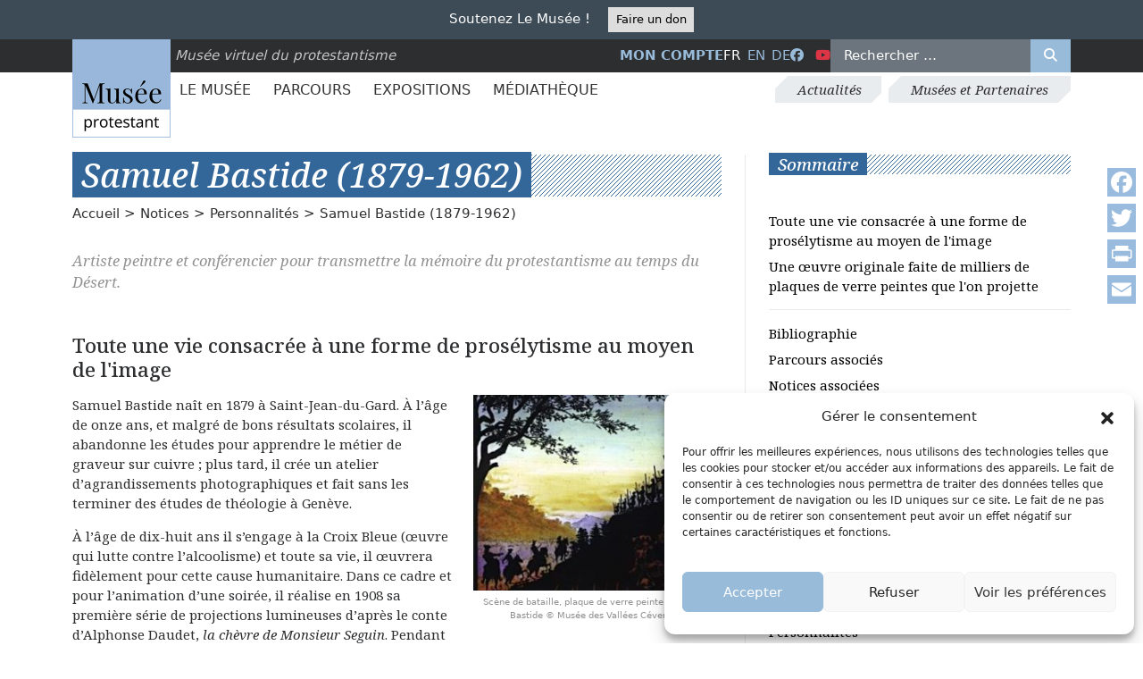

--- FILE ---
content_type: text/html; charset=UTF-8
request_url: https://museeprotestant.org/notice/samuel-bastide-1879-1962/
body_size: 21542
content:
<!doctype html>
<html lang="fr-FR">
<head>
	<meta charset="UTF-8" />
	<meta name="viewport" content="width=device-width, initial-scale=1" />
	<meta name='robots' content='index, follow, max-image-preview:large, max-snippet:-1, max-video-preview:-1' />
	<style>img:is([sizes="auto" i], [sizes^="auto," i]) { contain-intrinsic-size: 3000px 1500px }</style>
	<link rel="alternate" hreflang="fr" href="https://museeprotestant.org/notice/samuel-bastide-1879-1962/" />
<link rel="alternate" hreflang="en" href="https://museeprotestant.org/en/notice/samuel-bastide-1879-1962-2/" />
<link rel="alternate" hreflang="de" href="https://museeprotestant.org/de/notice/samuel-bastide-1879-1962-3/" />
<link rel="alternate" hreflang="x-default" href="https://museeprotestant.org/notice/samuel-bastide-1879-1962/" />

	<!-- This site is optimized with the Yoast SEO plugin v24.9 - https://yoast.com/wordpress/plugins/seo/ -->
	<title>Samuel Bastide (1879-1962) - Musée protestant</title><link rel="preload" data-rocket-preload as="image" href="https://museeprotestant.org/wp-content/uploads/2013/12/0000001460L-300x237.jpg" fetchpriority="high">
	<link rel="canonical" href="https://museeprotestant.org/notice/samuel-bastide-1879-1962/" />
	<meta property="og:locale" content="fr_FR" />
	<meta property="og:type" content="article" />
	<meta property="og:title" content="Samuel Bastide (1879-1962) - Musée protestant" />
	<meta property="og:url" content="https://museeprotestant.org/notice/samuel-bastide-1879-1962/" />
	<meta property="og:site_name" content="Musée protestant" />
	<meta property="article:modified_time" content="2020-12-15T09:58:48+00:00" />
	<meta property="og:image" content="https://museeprotestant.org/wp-content/uploads/2013/12/Logo_Bersier_MUSEE_2018-500-x-500.jpg" />
	<meta property="og:image:width" content="500" />
	<meta property="og:image:height" content="500" />
	<meta property="og:image:type" content="image/jpeg" />
	<meta name="twitter:card" content="summary_large_image" />
	<script type="application/ld+json" class="yoast-schema-graph">{"@context":"https://schema.org","@graph":[{"@type":"WebPage","@id":"https://museeprotestant.org/notice/samuel-bastide-1879-1962/","url":"https://museeprotestant.org/notice/samuel-bastide-1879-1962/","name":"Samuel Bastide (1879-1962) - Musée protestant","isPartOf":{"@id":"https://museeprotestant.org/en/#website"},"datePublished":"2013-12-10T10:23:37+00:00","dateModified":"2020-12-15T09:58:48+00:00","breadcrumb":{"@id":"https://museeprotestant.org/notice/samuel-bastide-1879-1962/#breadcrumb"},"inLanguage":"fr-FR","potentialAction":[{"@type":"ReadAction","target":["https://museeprotestant.org/notice/samuel-bastide-1879-1962/"]}]},{"@type":"BreadcrumbList","@id":"https://museeprotestant.org/notice/samuel-bastide-1879-1962/#breadcrumb","itemListElement":[{"@type":"ListItem","position":1,"name":"Startseite","item":"https://museeprotestant.org/"},{"@type":"ListItem","position":2,"name":"Notices","item":"https://museeprotestant.org/notice/"},{"@type":"ListItem","position":3,"name":"Samuel Bastide (1879-1962)"}]},{"@type":"WebSite","@id":"https://museeprotestant.org/en/#website","url":"https://museeprotestant.org/en/","name":"Musée protestant","description":"Le Musée protestant est un musée sur l’histoire du protestantisme, principalement en France.","publisher":{"@id":"https://museeprotestant.org/en/#organization"},"potentialAction":[{"@type":"SearchAction","target":{"@type":"EntryPoint","urlTemplate":"https://museeprotestant.org/en/?s={search_term_string}"},"query-input":{"@type":"PropertyValueSpecification","valueRequired":true,"valueName":"search_term_string"}}],"inLanguage":"fr-FR"},{"@type":"Organization","@id":"https://museeprotestant.org/en/#organization","name":"Musée protestant","url":"https://museeprotestant.org/en/","logo":{"@type":"ImageObject","inLanguage":"fr-FR","@id":"https://museeprotestant.org/en/#/schema/logo/image/","url":"https://museeprotestant.org/wp-content/uploads/2014/01/Logo_Bersier-MUSEE-PROTESTANT_web-150x150.jpg","contentUrl":"https://museeprotestant.org/wp-content/uploads/2014/01/Logo_Bersier-MUSEE-PROTESTANT_web-150x150.jpg","width":150,"height":150,"caption":"Musée protestant"},"image":{"@id":"https://museeprotestant.org/en/#/schema/logo/image/"}}]}</script>
	<!-- / Yoast SEO plugin. -->


<link rel='dns-prefetch' href='//static.addtoany.com' />
<link rel='dns-prefetch' href='//kit.fontawesome.com' />
<link rel='dns-prefetch' href='//cdn.jsdelivr.net' />
<link rel='dns-prefetch' href='//maps.googleapis.com' />
<meta property="og:type" content="website" /><meta property="og:title" content="Samuel Bastide (1879-1962)"><meta property="og:description" content="Artiste peintre et conférencier pour transmettre la mémoire du protestantisme au temps du Désert." /><meta property="og:url" content="https://museeprotestant.org/notice/samuel-bastide-1879-1962/" /><meta property="og:image" content="https://museeprotestant.org/wp-content/uploads/2013/12/0000001460L-300x237.jpg"/><link data-minify="1" rel='stylesheet' id='formidable-css' href='https://museeprotestant.org/wp-content/cache/min/1/wp-content/plugins/formidable/css/formidableforms.css?ver=1764153995' type='text/css' media='all' />
<link rel='stylesheet' id='wp-block-library-css' href='https://museeprotestant.org/wp-includes/css/dist/block-library/style.min.css?ver=6.8.3' type='text/css' media='all' />
<style id='classic-theme-styles-inline-css' type='text/css'>
/*! This file is auto-generated */
.wp-block-button__link{color:#fff;background-color:#32373c;border-radius:9999px;box-shadow:none;text-decoration:none;padding:calc(.667em + 2px) calc(1.333em + 2px);font-size:1.125em}.wp-block-file__button{background:#32373c;color:#fff;text-decoration:none}
</style>
<style id='global-styles-inline-css' type='text/css'>
:root{--wp--preset--aspect-ratio--square: 1;--wp--preset--aspect-ratio--4-3: 4/3;--wp--preset--aspect-ratio--3-4: 3/4;--wp--preset--aspect-ratio--3-2: 3/2;--wp--preset--aspect-ratio--2-3: 2/3;--wp--preset--aspect-ratio--16-9: 16/9;--wp--preset--aspect-ratio--9-16: 9/16;--wp--preset--color--black: #000000;--wp--preset--color--cyan-bluish-gray: #abb8c3;--wp--preset--color--white: #ffffff;--wp--preset--color--pale-pink: #f78da7;--wp--preset--color--vivid-red: #cf2e2e;--wp--preset--color--luminous-vivid-orange: #ff6900;--wp--preset--color--luminous-vivid-amber: #fcb900;--wp--preset--color--light-green-cyan: #7bdcb5;--wp--preset--color--vivid-green-cyan: #00d084;--wp--preset--color--pale-cyan-blue: #8ed1fc;--wp--preset--color--vivid-cyan-blue: #0693e3;--wp--preset--color--vivid-purple: #9b51e0;--wp--preset--gradient--vivid-cyan-blue-to-vivid-purple: linear-gradient(135deg,rgba(6,147,227,1) 0%,rgb(155,81,224) 100%);--wp--preset--gradient--light-green-cyan-to-vivid-green-cyan: linear-gradient(135deg,rgb(122,220,180) 0%,rgb(0,208,130) 100%);--wp--preset--gradient--luminous-vivid-amber-to-luminous-vivid-orange: linear-gradient(135deg,rgba(252,185,0,1) 0%,rgba(255,105,0,1) 100%);--wp--preset--gradient--luminous-vivid-orange-to-vivid-red: linear-gradient(135deg,rgba(255,105,0,1) 0%,rgb(207,46,46) 100%);--wp--preset--gradient--very-light-gray-to-cyan-bluish-gray: linear-gradient(135deg,rgb(238,238,238) 0%,rgb(169,184,195) 100%);--wp--preset--gradient--cool-to-warm-spectrum: linear-gradient(135deg,rgb(74,234,220) 0%,rgb(151,120,209) 20%,rgb(207,42,186) 40%,rgb(238,44,130) 60%,rgb(251,105,98) 80%,rgb(254,248,76) 100%);--wp--preset--gradient--blush-light-purple: linear-gradient(135deg,rgb(255,206,236) 0%,rgb(152,150,240) 100%);--wp--preset--gradient--blush-bordeaux: linear-gradient(135deg,rgb(254,205,165) 0%,rgb(254,45,45) 50%,rgb(107,0,62) 100%);--wp--preset--gradient--luminous-dusk: linear-gradient(135deg,rgb(255,203,112) 0%,rgb(199,81,192) 50%,rgb(65,88,208) 100%);--wp--preset--gradient--pale-ocean: linear-gradient(135deg,rgb(255,245,203) 0%,rgb(182,227,212) 50%,rgb(51,167,181) 100%);--wp--preset--gradient--electric-grass: linear-gradient(135deg,rgb(202,248,128) 0%,rgb(113,206,126) 100%);--wp--preset--gradient--midnight: linear-gradient(135deg,rgb(2,3,129) 0%,rgb(40,116,252) 100%);--wp--preset--font-size--small: 13px;--wp--preset--font-size--medium: 20px;--wp--preset--font-size--large: 36px;--wp--preset--font-size--x-large: 42px;--wp--preset--spacing--20: 0.44rem;--wp--preset--spacing--30: 0.67rem;--wp--preset--spacing--40: 1rem;--wp--preset--spacing--50: 1.5rem;--wp--preset--spacing--60: 2.25rem;--wp--preset--spacing--70: 3.38rem;--wp--preset--spacing--80: 5.06rem;--wp--preset--shadow--natural: 6px 6px 9px rgba(0, 0, 0, 0.2);--wp--preset--shadow--deep: 12px 12px 50px rgba(0, 0, 0, 0.4);--wp--preset--shadow--sharp: 6px 6px 0px rgba(0, 0, 0, 0.2);--wp--preset--shadow--outlined: 6px 6px 0px -3px rgba(255, 255, 255, 1), 6px 6px rgba(0, 0, 0, 1);--wp--preset--shadow--crisp: 6px 6px 0px rgba(0, 0, 0, 1);}:where(.is-layout-flex){gap: 0.5em;}:where(.is-layout-grid){gap: 0.5em;}body .is-layout-flex{display: flex;}.is-layout-flex{flex-wrap: wrap;align-items: center;}.is-layout-flex > :is(*, div){margin: 0;}body .is-layout-grid{display: grid;}.is-layout-grid > :is(*, div){margin: 0;}:where(.wp-block-columns.is-layout-flex){gap: 2em;}:where(.wp-block-columns.is-layout-grid){gap: 2em;}:where(.wp-block-post-template.is-layout-flex){gap: 1.25em;}:where(.wp-block-post-template.is-layout-grid){gap: 1.25em;}.has-black-color{color: var(--wp--preset--color--black) !important;}.has-cyan-bluish-gray-color{color: var(--wp--preset--color--cyan-bluish-gray) !important;}.has-white-color{color: var(--wp--preset--color--white) !important;}.has-pale-pink-color{color: var(--wp--preset--color--pale-pink) !important;}.has-vivid-red-color{color: var(--wp--preset--color--vivid-red) !important;}.has-luminous-vivid-orange-color{color: var(--wp--preset--color--luminous-vivid-orange) !important;}.has-luminous-vivid-amber-color{color: var(--wp--preset--color--luminous-vivid-amber) !important;}.has-light-green-cyan-color{color: var(--wp--preset--color--light-green-cyan) !important;}.has-vivid-green-cyan-color{color: var(--wp--preset--color--vivid-green-cyan) !important;}.has-pale-cyan-blue-color{color: var(--wp--preset--color--pale-cyan-blue) !important;}.has-vivid-cyan-blue-color{color: var(--wp--preset--color--vivid-cyan-blue) !important;}.has-vivid-purple-color{color: var(--wp--preset--color--vivid-purple) !important;}.has-black-background-color{background-color: var(--wp--preset--color--black) !important;}.has-cyan-bluish-gray-background-color{background-color: var(--wp--preset--color--cyan-bluish-gray) !important;}.has-white-background-color{background-color: var(--wp--preset--color--white) !important;}.has-pale-pink-background-color{background-color: var(--wp--preset--color--pale-pink) !important;}.has-vivid-red-background-color{background-color: var(--wp--preset--color--vivid-red) !important;}.has-luminous-vivid-orange-background-color{background-color: var(--wp--preset--color--luminous-vivid-orange) !important;}.has-luminous-vivid-amber-background-color{background-color: var(--wp--preset--color--luminous-vivid-amber) !important;}.has-light-green-cyan-background-color{background-color: var(--wp--preset--color--light-green-cyan) !important;}.has-vivid-green-cyan-background-color{background-color: var(--wp--preset--color--vivid-green-cyan) !important;}.has-pale-cyan-blue-background-color{background-color: var(--wp--preset--color--pale-cyan-blue) !important;}.has-vivid-cyan-blue-background-color{background-color: var(--wp--preset--color--vivid-cyan-blue) !important;}.has-vivid-purple-background-color{background-color: var(--wp--preset--color--vivid-purple) !important;}.has-black-border-color{border-color: var(--wp--preset--color--black) !important;}.has-cyan-bluish-gray-border-color{border-color: var(--wp--preset--color--cyan-bluish-gray) !important;}.has-white-border-color{border-color: var(--wp--preset--color--white) !important;}.has-pale-pink-border-color{border-color: var(--wp--preset--color--pale-pink) !important;}.has-vivid-red-border-color{border-color: var(--wp--preset--color--vivid-red) !important;}.has-luminous-vivid-orange-border-color{border-color: var(--wp--preset--color--luminous-vivid-orange) !important;}.has-luminous-vivid-amber-border-color{border-color: var(--wp--preset--color--luminous-vivid-amber) !important;}.has-light-green-cyan-border-color{border-color: var(--wp--preset--color--light-green-cyan) !important;}.has-vivid-green-cyan-border-color{border-color: var(--wp--preset--color--vivid-green-cyan) !important;}.has-pale-cyan-blue-border-color{border-color: var(--wp--preset--color--pale-cyan-blue) !important;}.has-vivid-cyan-blue-border-color{border-color: var(--wp--preset--color--vivid-cyan-blue) !important;}.has-vivid-purple-border-color{border-color: var(--wp--preset--color--vivid-purple) !important;}.has-vivid-cyan-blue-to-vivid-purple-gradient-background{background: var(--wp--preset--gradient--vivid-cyan-blue-to-vivid-purple) !important;}.has-light-green-cyan-to-vivid-green-cyan-gradient-background{background: var(--wp--preset--gradient--light-green-cyan-to-vivid-green-cyan) !important;}.has-luminous-vivid-amber-to-luminous-vivid-orange-gradient-background{background: var(--wp--preset--gradient--luminous-vivid-amber-to-luminous-vivid-orange) !important;}.has-luminous-vivid-orange-to-vivid-red-gradient-background{background: var(--wp--preset--gradient--luminous-vivid-orange-to-vivid-red) !important;}.has-very-light-gray-to-cyan-bluish-gray-gradient-background{background: var(--wp--preset--gradient--very-light-gray-to-cyan-bluish-gray) !important;}.has-cool-to-warm-spectrum-gradient-background{background: var(--wp--preset--gradient--cool-to-warm-spectrum) !important;}.has-blush-light-purple-gradient-background{background: var(--wp--preset--gradient--blush-light-purple) !important;}.has-blush-bordeaux-gradient-background{background: var(--wp--preset--gradient--blush-bordeaux) !important;}.has-luminous-dusk-gradient-background{background: var(--wp--preset--gradient--luminous-dusk) !important;}.has-pale-ocean-gradient-background{background: var(--wp--preset--gradient--pale-ocean) !important;}.has-electric-grass-gradient-background{background: var(--wp--preset--gradient--electric-grass) !important;}.has-midnight-gradient-background{background: var(--wp--preset--gradient--midnight) !important;}.has-small-font-size{font-size: var(--wp--preset--font-size--small) !important;}.has-medium-font-size{font-size: var(--wp--preset--font-size--medium) !important;}.has-large-font-size{font-size: var(--wp--preset--font-size--large) !important;}.has-x-large-font-size{font-size: var(--wp--preset--font-size--x-large) !important;}
:where(.wp-block-post-template.is-layout-flex){gap: 1.25em;}:where(.wp-block-post-template.is-layout-grid){gap: 1.25em;}
:where(.wp-block-columns.is-layout-flex){gap: 2em;}:where(.wp-block-columns.is-layout-grid){gap: 2em;}
:root :where(.wp-block-pullquote){font-size: 1.5em;line-height: 1.6;}
</style>
<link rel='stylesheet' id='cmplz-general-css' href='https://museeprotestant.org/wp-content/plugins/complianz-gdpr/assets/css/cookieblocker.min.css?ver=1744964944' type='text/css' media='all' />
<link data-minify="1" rel='stylesheet' id='megamenu-css' href='https://museeprotestant.org/wp-content/cache/min/1/wp-content/uploads/maxmegamenu/style_fr.css?ver=1764153995' type='text/css' media='all' />
<link data-minify="1" rel='stylesheet' id='dashicons-css' href='https://museeprotestant.org/wp-content/cache/min/1/wp-includes/css/dashicons.min.css?ver=1764153995' type='text/css' media='all' />
<link rel='stylesheet' id='custom-styles-css' href='https://museeprotestant.org/wp-content/themes/mvpf2024/assets/css/style.min.css?ver=6.8.3' type='text/css' media='all' />
<link rel='stylesheet' id='addtoany-css' href='https://museeprotestant.org/wp-content/plugins/add-to-any/addtoany.min.css?ver=1.16' type='text/css' media='all' />
<style id='addtoany-inline-css' type='text/css'>
@media screen and (max-width:980px){
.a2a_floating_style.a2a_vertical_style{display:none;}
}
.a2a_svg { border-radius: 0 !important; }
</style>
<script type="text/javascript" id="addtoany-core-js-before">
/* <![CDATA[ */
window.a2a_config=window.a2a_config||{};a2a_config.callbacks=[];a2a_config.overlays=[];a2a_config.templates={};a2a_localize = {
	Share: "Partager",
	Save: "Enregistrer",
	Subscribe: "S'abonner",
	Email: "E-mail",
	Bookmark: "Marque-page",
	ShowAll: "Montrer tout",
	ShowLess: "Montrer moins",
	FindServices: "Trouver des service(s)",
	FindAnyServiceToAddTo: "Trouver instantan&eacute;ment des services &agrave; ajouter &agrave;",
	PoweredBy: "Propuls&eacute; par",
	ShareViaEmail: "Partager par e-mail",
	SubscribeViaEmail: "S’abonner par e-mail",
	BookmarkInYourBrowser: "Ajouter un signet dans votre navigateur",
	BookmarkInstructions: "Appuyez sur Ctrl+D ou \u2318+D pour mettre cette page en signet",
	AddToYourFavorites: "Ajouter &agrave; vos favoris",
	SendFromWebOrProgram: "Envoyer depuis n’importe quelle adresse e-mail ou logiciel e-mail",
	EmailProgram: "Programme d’e-mail",
	More: "Plus&#8230;",
	ThanksForSharing: "Merci de partager !",
	ThanksForFollowing: "Merci de nous suivre !"
};

a2a_config.icon_color="#99bbdd,#ffffff";
/* ]]> */
</script>
<script type="text/javascript" defer src="https://static.addtoany.com/menu/page.js" id="addtoany-core-js"></script>
<script type="text/javascript" src="https://museeprotestant.org/wp-includes/js/jquery/jquery.min.js?ver=3.7.1" id="jquery-core-js"></script>
<script type="text/javascript" src="https://museeprotestant.org/wp-includes/js/jquery/jquery-migrate.min.js?ver=3.4.1" id="jquery-migrate-js"></script>
<script type="text/javascript" defer src="https://museeprotestant.org/wp-content/plugins/add-to-any/addtoany.min.js?ver=1.1" id="addtoany-jquery-js"></script>
<meta name="generator" content="WPML ver:4.7.3 stt:1,4,3;" />
<script>document.documentElement.className += " js";</script>
			<style>.cmplz-hidden {
					display: none !important;
				}</style>	<script type="text/javascript">
	var _paq = window._paq = window._paq || [];
	/* tracker methods like "setCustomDimension" should be called before "trackPageView" */
	_paq.push(['trackPageView']);
	_paq.push(['enableLinkTracking']);
	(function() {
		var u="https://stats.fondationbersier.fr/";
		_paq.push(['setTrackerUrl', u+'matomo.php']);
		_paq.push(['setSiteId', '2']);
		var d=document, g=d.createElement('script'), s=d.getElementsByTagName('script')[0];
		g.type='text/javascript'; g.async=true; g.src=u+'matomo.js'; s.parentNode.insertBefore(g,s);
	})();
	</script>
	<noscript><p><img loading="lazy" src="https://stats.fondationbersier.fr/matomo.php?idsite=2&amp;rec=1" style="border:0;" alt="" /></p></noscript>		
	<!-- End Matomo Code -->

	<!-- GA4 TAC -->
	<script type="text/javascript">
    //tarteaucitron.user.gtagUa = 'G-RGL8S9VKE9'; // Old => UA-51142210-2
    //(tarteaucitron.job = tarteaucitron.job || []).push('gtag');
    </script>

	<!-- GTM TAC -->
	<script type="text/javascript">
	//tarteaucitron.user.googletagmanagerId = 'GTM-K3PNJ47';
	//(tarteaucitron.job = tarteaucitron.job || []).push('googletagmanager');
	</script>
	<meta name="description" content="Artiste peintre et conférencier pour transmettre la mémoire du protestantisme au temps du Désert.">
<style type="text/css">.broken_link, a.broken_link {
	text-decoration: line-through;
}</style><link rel="icon" href="https://museeprotestant.org/wp-content/uploads/2018/04/favicon-musee-virtuel.png" sizes="32x32" />
<link rel="icon" href="https://museeprotestant.org/wp-content/uploads/2018/04/favicon-musee-virtuel.png" sizes="192x192" />
<link rel="apple-touch-icon" href="https://museeprotestant.org/wp-content/uploads/2018/04/favicon-musee-virtuel.png" />
<meta name="msapplication-TileImage" content="https://museeprotestant.org/wp-content/uploads/2018/04/favicon-musee-virtuel.png" />
<style type="text/css">/** Mega Menu CSS: fs **/</style>
</head>
<body data-cmplz=2 class="wp-singular notice-template-default single single-notice postid-610 wp-theme-mvpf2024 fr mega-menu-primary notice-samuel-bastide-1879-1962 personnalites rubrique_fr_id_4 art-patrimoine rubrique_fr_id_6">	
			<div id="notification" class="bg-body-tertiary text-white py-2 position-relative" style="z-index: 1030;">
			<div class="container">
				<p class="mb-0" style="text-align: center;">Soutenez Le Musée ! <a class="btn btn-sm btn-light ms-3 rounded-0" href="https://museeprotestant.org/dons/">Faire un don</a></p>
			
			</div>
		</div>
	
	<header id="header" class="d-print-none mb-4 mb-lg-5 sticky-top bg-white">
	
		<!-- Top barre -->
		<section id="top" class="bg-dark text-white position-relative z-3">		
			<div class="container">
				<div class="row align-items-center position-relative">					
					<div class="col-md-6 col-lg-5 pt-1 pt-lg-0">
						<div id="logo">
							<a href="https://museeprotestant.org" title="Musée Protestant">
								<img src="https://museeprotestant.org/wp-content/themes/mvpf2024/assets/images/logo.jpg" alt="logo Musée Protestant" height="110px" width="110px" class="position-absolute top-0" title="Musée Protestant" loading="lazy">
							</a>
							<span class="fst-italic">Musée virtuel du protestantisme</span>
						</div>
					</div>
					<div id="bloc-search" class="col-md-6 col-lg-7 d-flex text-uppercase align-items-center justify-content-lg-end gap-4 justify-content-between">
						<div id="lienmoncompte" class="d-none d-lg-block fw-bold">
														<a href="https://museeprotestant.org/mon-compte/" title="Mon compte">
								Mon compte							</a>
						</div>
						<div id="language_list"><ul class="list-unstyled list-inline mb-0"><li class="list-inline-item">fr</li><li class="list-inline-item"><a href="https://museeprotestant.org/en/notice/samuel-bastide-1879-1962-2/">en</a></li><li class="list-inline-item"><a href="https://museeprotestant.org/de/notice/samuel-bastide-1879-1962-3/">de</a></li></ul></div>						
						<ul class="list-unstyled list-inline mb-0">						
							<li class="list-inline-item"><a target="_blank" href="https://facebook.com/Museevirtuelduprotestantisme" title="Facebook"><i class="fa-brands fa-facebook"  aria-hidden="true"></i><span class="visually-hidden">Facebook</span></a></li>
							<li class="list-inline-item"><a target="_blank" href="https://www.youtube.com/channel/UCqSTi1hnPTUoNLd54KO0MUg" title="Youtube" class="text-danger"><i class="fa-brands fa-youtube"  aria-hidden="true"></i><span class="visually-hidden">Youtube</span></a></li>
						</ul>
						<div class="container-search-top d-none d-lg-block">
							<form role="search" method="get" id="searchform" class="search-form d-flex w-100" action="https://museeprotestant.org/"><input type="search" id="s" class="search-field text-white w-100 mh-100 border-0 px-3 py-2" placeholder="Rechercher &hellip;" value="" name="s"/><button type="submit" class="bg-primary text-white border-0 mh-100 px-3 py-2" aria-label="Rechercher"><i class="fa-solid fa-search"></i></button><input type="hidden" name="post_type[]" value="notice" /><input type="hidden" name="post_type[]" value="parcours" /></form>						</div>
						<div class="d-lg-none d-flex gap-3 pb-2 fs-2 align-items-center">	
							<a href="https://museeprotestant.org/mon-compte/" title="Mon compte" class="d-none d-md-inline-block">
								<i class="fa-solid fa-user" aria-hidden="true"></i><span class="visually-hidden">Mon compte</span>
							</a>							
							<button class="btn-search-toggle bg-transparent border-0 text-white">
								<i class="fa-solid fa-search" aria-hidden="true"></i>
							</button>
							<button class="btn-menu-toggle">
								<div class="btn-menu-toggle__bar"></div>
								<div class="btn-menu-toggle__bar"></div>
								<div class="btn-menu-toggle__bar"></div>
							</button>
						</div>
					</div>
				</div>						
			</div>
		</section>
		<!-- Top barre -->
		
		
		<!-- MENUS -->
		<div class="container-menu-top container d-none d-lg-flex justify-content-between align-items-center">		<nav class="menu-principal-container" role="navigation">
				<div id="mega-menu-wrap-primary" class="mega-menu-wrap"><div class="mega-menu-toggle"><div class="mega-toggle-blocks-left"></div><div class="mega-toggle-blocks-center"></div><div class="mega-toggle-blocks-right"><div class='mega-toggle-block mega-menu-toggle-animated-block mega-toggle-block-0' id='mega-toggle-block-0'><button aria-label="Toggle Menu" class="mega-toggle-animated mega-toggle-animated-slider" type="button" aria-expanded="false">
                  <span class="mega-toggle-animated-box">
                    <span class="mega-toggle-animated-inner"></span>
                  </span>
                </button></div></div></div><ul id="mega-menu-primary" class="mega-menu max-mega-menu mega-menu-horizontal mega-no-js" data-event="hover" data-effect="fade_up" data-effect-speed="200" data-effect-mobile="disabled" data-effect-speed-mobile="0" data-panel-width="#menu-principal-megamenu-rule" data-mobile-force-width="false" data-second-click="go" data-document-click="collapse" data-vertical-behaviour="standard" data-breakpoint="767" data-unbind="false" data-mobile-state="collapse_all" data-mobile-direction="vertical" data-hover-intent-timeout="300" data-hover-intent-interval="100"><li class="mega-menu-item mega-menu-item-type-post_type_archive mega-menu-item-object-notice mega-menu-item-has-children mega-menu-megamenu mega-menu-grid mega-align-bottom-left mega-menu-grid mega-hide-arrow mega-menu-item-34419" id="mega-menu-item-34419"><a class="mega-menu-link" href="https://museeprotestant.org/notice/" aria-expanded="false" tabindex="0">Le Musée<span class="mega-indicator" aria-hidden="true"></span></a>
<ul class="mega-sub-menu" role='presentation'>
<li class="mega-menu-row" id="mega-menu-34419-0">
	<ul class="mega-sub-menu" style='--columns:12' role='presentation'>
<li class="mega-menu-column mega-menu-columns-5-of-12" style="--span:5" id="mega-menu-34419-0-0">
		<ul class="mega-sub-menu">
<li class="mega-menu-title-link mega-menu-item mega-menu-item-type-taxonomy mega-menu-item-object-rubriques mega-menu-item-65345 menu-title-link" id="mega-menu-item-65345"><a class="mega-menu-link" href="https://museeprotestant.org/rubriques/grandes-dates/">Grandes dates</a></li><li class="mega-menu-title-archive-link mega-menu-item mega-menu-item-type-taxonomy mega-menu-item-object-rubriques mega-menu-item-65403 menu-title-archive-link" id="mega-menu-item-65403"><a class="mega-menu-link" href="https://museeprotestant.org/rubriques/grandes-dates/">Tous les siècles</a></li><li class="mega-menu-item mega-menu-item-type-custom mega-menu-item-object-custom mega-menu-item-65346" id="mega-menu-item-65346"><a class="mega-menu-link" href="https://museeprotestant.org/rubriques/grandes-dates/?filtersiecle=avant-xvie-siecle">Avant XVIe siècle</a></li><li class="mega-menu-item mega-menu-item-type-custom mega-menu-item-object-custom mega-menu-item-65347" id="mega-menu-item-65347"><a class="mega-menu-link" href="https://museeprotestant.org/rubriques/grandes-dates/?filtersiecle=xvie-siecle">XVIe siècle</a></li><li class="mega-menu-item mega-menu-item-type-custom mega-menu-item-object-custom mega-menu-item-65348" id="mega-menu-item-65348"><a class="mega-menu-link" href="https://museeprotestant.org/rubriques/grandes-dates/?filtersiecle=xviie-siecle">XVIIe siècle</a></li><li class="mega-menu-item mega-menu-item-type-custom mega-menu-item-object-custom mega-menu-item-65349" id="mega-menu-item-65349"><a class="mega-menu-link" href="https://museeprotestant.org/rubriques/grandes-dates/?filtersiecle=xviiie-siecle">XVIIIe siècle</a></li><li class="mega-menu-item mega-menu-item-type-custom mega-menu-item-object-custom mega-menu-item-65350" id="mega-menu-item-65350"><a class="mega-menu-link" href="https://museeprotestant.org/rubriques/grandes-dates/?filtersiecle=xixe-siecle">XIXe siècle</a></li><li class="mega-menu-item mega-menu-item-type-custom mega-menu-item-object-custom mega-menu-item-65351" id="mega-menu-item-65351"><a class="mega-menu-link" href="https://museeprotestant.org/rubriques/grandes-dates/?filtersiecle=xxe-siecle">XXe siècle</a></li><li class="mega-menu-item mega-menu-item-type-custom mega-menu-item-object-custom mega-menu-item-65352" id="mega-menu-item-65352"><a class="mega-menu-link" href="https://museeprotestant.org/rubriques/grandes-dates/?filtersiecle=xxie-siecle">XXIe siècle</a></li>		</ul>
</li><li class="mega-menu-column mega-menu-columns-5-of-12" style="--span:5" id="mega-menu-34419-0-1">
		<ul class="mega-sub-menu">
<li class="mega-menu-title-link mega-menu-item mega-menu-item-type-taxonomy mega-menu-item-object-rubriques mega-current-notice-ancestor mega-current-menu-parent mega-current-notice-parent mega-menu-item-65356 menu-title-link" id="mega-menu-item-65356"><a class="mega-menu-link" href="https://museeprotestant.org/rubriques/personnalites/">Personnalités</a></li><li class="mega-menu-title-archive-link mega-menu-item mega-menu-item-type-taxonomy mega-menu-item-object-rubriques mega-current-notice-ancestor mega-current-menu-parent mega-current-notice-parent mega-menu-item-65359 menu-title-archive-link" id="mega-menu-item-65359"><a class="mega-menu-link" href="https://museeprotestant.org/rubriques/personnalites/">Toutes les personnalités</a></li><li class="mega-menu-item mega-menu-item-type-widget widget_custom_html mega-menu-item-custom_html-2" id="mega-menu-item-custom_html-2"><div class="textwidget custom-html-widget"><div class="menu-principal-personalites-liste">
    <a href="https://museeprotestant.org/rubriques/personnalites/?filtersiecle=-1&lettre=A">A</a>,
    <a href="https://museeprotestant.org/rubriques/personnalites/?filtersiecle=-1&lettre=B">B</a>,
    <a href="https://museeprotestant.org/rubriques/personnalites/?filtersiecle=-1&lettre=C">C</a>,
    <a href="https://museeprotestant.org/rubriques/personnalites/?filtersiecle=-1&lettre=D">D</a>,
    <a href="https://museeprotestant.org/rubriques/personnalites/?filtersiecle=-1&lettre=E">E</a>,
    <a href="https://museeprotestant.org/rubriques/personnalites/?filtersiecle=-1&lettre=F">F</a>,
    <a href="https://museeprotestant.org/rubriques/personnalites/?filtersiecle=-1&lettre=G">G</a>,
    <a href="https://museeprotestant.org/rubriques/personnalites/?filtersiecle=-1&lettre=H">H</a>,
    <a href="https://museeprotestant.org/rubriques/personnalites/?filtersiecle=-1&lettre=I">I</a>,
    <a href="https://museeprotestant.org/rubriques/personnalites/?filtersiecle=-1&lettre=J">J</a>,
    <a href="https://museeprotestant.org/rubriques/personnalites/?filtersiecle=-1&lettre=K">K</a>,
    <a href="https://museeprotestant.org/rubriques/personnalites/?filtersiecle=-1&lettre=L">L</a>,
    <a href="https://museeprotestant.org/rubriques/personnalites/?filtersiecle=-1&lettre=M">M</a>,
    <a href="https://museeprotestant.org/rubriques/personnalites/?filtersiecle=-1&lettre=N">N</a>,
    <a href="https://museeprotestant.org/rubriques/personnalites/?filtersiecle=-1&lettre=O">O</a>,
    <a href="https://museeprotestant.org/rubriques/personnalites/?filtersiecle=-1&lettre=P">P</a>,
    <a href="https://museeprotestant.org/rubriques/personnalites/?filtersiecle=-1&lettre=Q">Q</a>,
    <a href="https://museeprotestant.org/rubriques/personnalites/?filtersiecle=-1&lettre=R">R</a>,
    <a href="https://museeprotestant.org/rubriques/personnalites/?filtersiecle=-1&lettre=S">S</a>,
    <a href="https://museeprotestant.org/rubriques/personnalites/?filtersiecle=-1&lettre=T">T</a>,
    <a href="https://museeprotestant.org/rubriques/personnalites/?filtersiecle=-1&lettre=U">U</a>,
    <a href="https://museeprotestant.org/rubriques/personnalites/?filtersiecle=-1&lettre=V">V</a>,
    <a href="https://museeprotestant.org/rubriques/personnalites/?filtersiecle=-1&lettre=W">W</a>,
    <a href="https://museeprotestant.org/rubriques/personnalites/?filtersiecle=-1&lettre=X">X</a>,
    <a href="https://museeprotestant.org/rubriques/personnalites/?filtersiecle=-1&lettre=Y">Y</a>,
    <a href="https://museeprotestant.org/rubriques/personnalites/?filtersiecle=-1&lettre=Z">Z</a>
</div></div></li>		</ul>
</li><li class="mega-menu-column mega-menu-columns-2-of-12" style="--span:2" id="mega-menu-34419-0-2">
		<ul class="mega-sub-menu">
<li class="mega-menu-title-link mega-menu-item mega-menu-item-type-taxonomy mega-menu-item-object-rubriques mega-menu-item-65355 menu-title-link" id="mega-menu-item-65355"><a class="mega-menu-link" href="https://museeprotestant.org/rubriques/histoire/">Histoire</a></li><li class="mega-menu-title-archive-link mega-menu-item mega-menu-item-type-taxonomy mega-menu-item-object-rubriques mega-menu-item-65405 menu-title-archive-link" id="mega-menu-item-65405"><a class="mega-menu-link" href="https://museeprotestant.org/rubriques/histoire/">Tous les siècles</a></li><li class="mega-menu-item mega-menu-item-type-custom mega-menu-item-object-custom mega-menu-item-65360" id="mega-menu-item-65360"><a class="mega-menu-link" href="https://museeprotestant.org/rubriques/histoire/?filtersiecle=avant-xvie-siecle">Avant XVIe siècle</a></li><li class="mega-menu-item mega-menu-item-type-custom mega-menu-item-object-custom mega-menu-item-65361" id="mega-menu-item-65361"><a class="mega-menu-link" href="https://museeprotestant.org/rubriques/histoire/?filtersiecle=xvie-siecle">XVIe siècle</a></li><li class="mega-menu-item mega-menu-item-type-custom mega-menu-item-object-custom mega-menu-item-65362" id="mega-menu-item-65362"><a class="mega-menu-link" href="https://museeprotestant.org/rubriques/histoire/?filtersiecle=xviie-siecle">XVIIe siècle</a></li><li class="mega-menu-item mega-menu-item-type-custom mega-menu-item-object-custom mega-menu-item-65363" id="mega-menu-item-65363"><a class="mega-menu-link" href="https://museeprotestant.org/rubriques/histoire/?filtersiecle=xviiie-siecle">XVIIIe siècle</a></li><li class="mega-menu-item mega-menu-item-type-custom mega-menu-item-object-custom mega-menu-item-65364" id="mega-menu-item-65364"><a class="mega-menu-link" href="https://museeprotestant.org/rubriques/histoire/?filtersiecle=xixe-siecle">XIXe siècle</a></li><li class="mega-menu-item mega-menu-item-type-custom mega-menu-item-object-custom mega-menu-item-65365" id="mega-menu-item-65365"><a class="mega-menu-link" href="https://museeprotestant.org/rubriques/histoire/?filtersiecle=xxe-siecle">XXe siècle</a></li><li class="mega-menu-item mega-menu-item-type-custom mega-menu-item-object-custom mega-menu-item-65366" id="mega-menu-item-65366"><a class="mega-menu-link" href="https://museeprotestant.org/rubriques/histoire/?filtersiecle=xxie-siecle">XXIe siècle</a></li>		</ul>
</li>	</ul>
</li><li class="mega-menu-row" id="mega-menu-34419-1">
	<ul class="mega-sub-menu" style='--columns:12' role='presentation'>
<li class="mega-menu-column mega-menu-columns-5-of-12" style="--span:5" id="mega-menu-34419-1-0">
		<ul class="mega-sub-menu">
<li class="mega-menu-title-link mega-menu-item mega-menu-item-type-taxonomy mega-menu-item-object-rubriques mega-menu-item-65354 menu-title-link" id="mega-menu-item-65354"><a class="mega-menu-link" href="https://museeprotestant.org/rubriques/themes/">Thèmes</a></li><li class="mega-menu-item mega-menu-item-type-custom mega-menu-item-object-custom mega-menu-item-65367" id="mega-menu-item-65367"><a class="mega-menu-link" href="https://museeprotestant.org/rubriques/themes/?filtersiecle=-1&#038;theme=facultes_theologie_protestantes">Les facultés de théologie protestantes</a></li><li class="mega-menu-item mega-menu-item-type-custom mega-menu-item-object-custom mega-menu-item-65368" id="mega-menu-item-65368"><a class="mega-menu-link" href="https://museeprotestant.org/rubriques/themes/?filtersiecle=-1&#038;theme=bible">Bible</a></li><li class="mega-menu-item mega-menu-item-type-custom mega-menu-item-object-custom mega-menu-item-65369" id="mega-menu-item-65369"><a class="mega-menu-link" href="https://museeprotestant.org/rubriques/themes/?filtersiecle=-1&#038;theme=la-presse-protestante">La presse protestante</a></li><li class="mega-menu-item mega-menu-item-type-custom mega-menu-item-object-custom mega-menu-item-65370" id="mega-menu-item-65370"><a class="mega-menu-link" href="https://museeprotestant.org/rubriques/themes/?filtersiecle=-1&#038;theme=le-protestantisme-en-regions">Le protestantisme en régions</a></li><li class="mega-menu-item mega-menu-item-type-custom mega-menu-item-object-custom mega-menu-item-65371" id="mega-menu-item-65371"><a class="mega-menu-link" href="https://museeprotestant.org/rubriques/themes/?filtersiecle=-1&#038;theme=le-protestantisme-aujourdhui">Le protestantisme aujourd'hui</a></li><li class="mega-menu-item mega-menu-item-type-custom mega-menu-item-object-custom mega-menu-item-65372" id="mega-menu-item-65372"><a class="mega-menu-link" href="https://museeprotestant.org/rubriques/themes/?filtersiecle=-1&#038;theme=les-protestants-dans-la-cite">Les protestants dans la cité</a></li><li class="mega-menu-item mega-menu-item-type-custom mega-menu-item-object-custom mega-menu-item-65373" id="mega-menu-item-65373"><a class="mega-menu-link" href="https://museeprotestant.org/rubriques/themes/?filtersiecle=-1&#038;theme=le-refuge">Le Refuge</a></li><li class="mega-menu-item mega-menu-item-type-custom mega-menu-item-object-custom mega-menu-item-65374" id="mega-menu-item-65374"><a class="mega-menu-link" href="https://museeprotestant.org/rubriques/themes/?filtersiecle=-1&#038;theme=lieux-de-memoire">Lieux de mémoire</a></li><li class="mega-menu-item mega-menu-item-type-custom mega-menu-item-object-custom mega-menu-item-65375" id="mega-menu-item-65375"><a class="mega-menu-link" href="https://museeprotestant.org/rubriques/themes/?filtersiecle=-1&#038;theme=oeuvres-charitables-et-sociales">Œuvres charitables et sociales</a></li><li class="mega-menu-item mega-menu-item-type-custom mega-menu-item-object-custom mega-menu-item-65376" id="mega-menu-item-65376"><a class="mega-menu-link" href="https://museeprotestant.org/rubriques/themes/?filtersiecle=-1&#038;theme=protestantisme-en-europe">Protestantisme en Europe</a></li><li class="mega-menu-item mega-menu-item-type-custom mega-menu-item-object-custom mega-menu-item-65377" id="mega-menu-item-65377"><a class="mega-menu-link" href="https://museeprotestant.org/rubriques/themes/?filtersiecle=-1&#038;theme=rites-et-pratiques">Rites et pratiques</a></li><li class="mega-menu-item mega-menu-item-type-custom mega-menu-item-object-custom mega-menu-item-65378" id="mega-menu-item-65378"><a class="mega-menu-link" href="https://museeprotestant.org/rubriques/themes/?filtersiecle=-1&#038;theme=theologie">Théologie</a></li>		</ul>
</li><li class="mega-menu-column mega-menu-columns-6-of-12" style="--span:6" id="mega-menu-34419-1-1">
		<ul class="mega-sub-menu">
<li class="mega-menu-title-link mega-menu-item mega-menu-item-type-taxonomy mega-menu-item-object-rubriques mega-current-notice-ancestor mega-current-menu-parent mega-current-notice-parent mega-has-description mega-menu-item-65353 menu-title-link" id="mega-menu-item-65353"><a class="mega-menu-link" href="https://museeprotestant.org/rubriques/art-patrimoine/"><span class="mega-description-group"><span class="mega-menu-title">Art et patrimoine</span><span class="mega-menu-description">Les protestants ont largement participé au développement des arts et du patrimoine : architecture, gravures, littérature, musique…</span></span></a></li><li class="mega-menu-item mega-menu-item-type-taxonomy mega-menu-item-object-art_patrimoine mega-has-description mega-menu-item-65379" id="mega-menu-item-65379"><a class="mega-menu-link" href="https://museeprotestant.org/art_patrimoine/histoire-et-architecture-des-temples/"><span class="mega-description-group"><span class="mega-menu-title">Histoire et architecture des temples</span><span class="mega-menu-description">Les protestants réformés adoptèrent très vite le terme de temple, qui est resté une spécificité du calvinisme français.</span></span></a></li><li class="mega-menu-item mega-menu-item-type-taxonomy mega-menu-item-object-art_patrimoine mega-has-description mega-menu-item-65380" id="mega-menu-item-65380"><a class="mega-menu-link" href="https://museeprotestant.org/art_patrimoine/interieur-temples-protestants/"><span class="mega-description-group"><span class="mega-menu-title">L’intérieur des temples protestants</span><span class="mega-menu-description">L’aménagement intérieur des temples protestants est fondé sur deux principes simples : la commodité et l’austérité. Ces deux principes président à la disposition des lieux, au choix du mobilier, à la décoration et aux objets présents.</span></span></a></li><li class="mega-menu-item mega-menu-item-type-taxonomy mega-menu-item-object-art_patrimoine mega-has-description mega-menu-item-65381" id="mega-menu-item-65381"><a class="mega-menu-link" href="https://museeprotestant.org/art_patrimoine/patrimoine-des-musees-societe-histoire-et-particuliers/"><span class="mega-description-group"><span class="mega-menu-title">Patrimoine des musées, des sociétés d’histoire et des particuliers</span><span class="mega-menu-description">Une partie du patrimoine protestant français se trouve dans des musées et sociétés d’histoire et chez les particuliers, sous forme d’objets, mais le protestantisme français est surtout riche de son histoire, sous forme écrite, fruit de recherches passées et présentes.</span></span></a></li><li class="mega-menu-item mega-menu-item-type-taxonomy mega-menu-item-object-art_patrimoine mega-current-notice-ancestor mega-current-menu-parent mega-current-notice-parent mega-has-description mega-menu-item-65382" id="mega-menu-item-65382"><a class="mega-menu-link" href="https://museeprotestant.org/art_patrimoine/artistes-protestants/"><span class="mega-description-group"><span class="mega-menu-title">Artistes protestants</span><span class="mega-menu-description">Sculpture, gravure, peinture… Partez à la découverte des artistes protestants.</span></span></a></li><li class="mega-menu-item mega-menu-item-type-taxonomy mega-menu-item-object-art_patrimoine mega-has-description mega-menu-item-65383" id="mega-menu-item-65383"><a class="mega-menu-link" href="https://museeprotestant.org/art_patrimoine/patrimoine-funeraire/"><span class="mega-description-group"><span class="mega-menu-title">Patrimoine funéraire</span><span class="mega-menu-description">Face à la mort, la Réforme proclame la gratuité du salut qui vient de Dieu. Le patrimoine funéraire des protestants est très divers : cimetières de paroisse, carrés dans des cimetières communaux, tombes dans des propriétés privées.</span></span></a></li>		</ul>
</li>	</ul>
</li></ul>
</li><li class="mega-menu-item mega-menu-item-type-post_type_archive mega-menu-item-object-parcours mega-menu-item-has-children mega-menu-megamenu mega-menu-grid mega-align-bottom-left mega-menu-grid mega-hide-arrow mega-menu-item-12968" id="mega-menu-item-12968"><a class="mega-menu-link" href="https://museeprotestant.org/parcours/" aria-expanded="false" tabindex="0">Parcours<span class="mega-indicator" aria-hidden="true"></span></a>
<ul class="mega-sub-menu" role='presentation'>
<li class="mega-menu-row" id="mega-menu-12968-0">
	<ul class="mega-sub-menu" style='--columns:12' role='presentation'>
<li class="mega-menu-column mega-menu-columns-7-of-12" style="--span:7" id="mega-menu-12968-0-0">
		<ul class="mega-sub-menu">
<li class="mega-menu-title-link mega-menu-item mega-menu-item-type-taxonomy mega-menu-item-object-parcours_type mega-menu-item-65386 menu-title-link" id="mega-menu-item-65386"><a class="mega-menu-link" href="https://museeprotestant.org/parcours_type/parcours-historiques/">Parcours historiques</a></li><li class="mega-menu-item mega-menu-item-type-custom mega-menu-item-object-custom mega-menu-item-65389" id="mega-menu-item-65389"><a class="mega-menu-link" href="https://museeprotestant.org/parcours_type/parcours-historiques/?filtersiecle=avant-xvie-siecle">Avant XVIe siècle</a></li><li class="mega-menu-item mega-menu-item-type-custom mega-menu-item-object-custom mega-menu-item-65390" id="mega-menu-item-65390"><a class="mega-menu-link" href="https://museeprotestant.org/parcours_type/parcours-historiques/?filtersiecle=xvie-siecle">XVIe siècle</a></li><li class="mega-menu-item mega-menu-item-type-custom mega-menu-item-object-custom mega-menu-item-65391" id="mega-menu-item-65391"><a class="mega-menu-link" href="https://museeprotestant.org/parcours_type/parcours-historiques/?filtersiecle=xviie-siecle">XVIIe siècle</a></li><li class="mega-menu-item mega-menu-item-type-custom mega-menu-item-object-custom mega-menu-item-65392" id="mega-menu-item-65392"><a class="mega-menu-link" href="https://museeprotestant.org/parcours_type/parcours-historiques/?filtersiecle=xviiie-siecle">XVIIIe siècle</a></li><li class="mega-menu-item mega-menu-item-type-custom mega-menu-item-object-custom mega-menu-item-65393" id="mega-menu-item-65393"><a class="mega-menu-link" href="https://museeprotestant.org/parcours_type/parcours-historiques/?filtersiecle=xixe-siecle">XIXe siècle</a></li><li class="mega-menu-item mega-menu-item-type-custom mega-menu-item-object-custom mega-menu-item-65394" id="mega-menu-item-65394"><a class="mega-menu-link" href="https://museeprotestant.org/parcours_type/parcours-historiques/?filtersiecle=xxe-siecle">XXe siècle</a></li><li class="mega-menu-item mega-menu-item-type-custom mega-menu-item-object-custom mega-menu-item-65395" id="mega-menu-item-65395"><a class="mega-menu-link" href="https://museeprotestant.org/parcours_type/parcours-historiques/?filtersiecle=xxie-siecle">XXIe siècle</a></li>		</ul>
</li><li class="mega-menu-column mega-menu-columns-5-of-12" style="--span:5" id="mega-menu-12968-0-1">
		<ul class="mega-sub-menu">
<li class="mega-menu-title-link mega-menu-item mega-menu-item-type-taxonomy mega-menu-item-object-parcours_type mega-menu-item-65385 menu-title-link" id="mega-menu-item-65385"><a class="mega-menu-link" href="https://museeprotestant.org/parcours_type/parcours-touristiques/">Parcours touristiques</a></li><li class="mega-menu-item mega-menu-item-type-post_type mega-menu-item-object-parcours mega-menu-item-65401" id="mega-menu-item-65401"><a class="mega-menu-link" href="https://museeprotestant.org/parcours/paris-protestant/">Paris protestant</a></li><li class="mega-menu-item mega-menu-item-type-post_type mega-menu-item-object-parcours mega-menu-item-65400" id="mega-menu-item-65400"><a class="mega-menu-link" href="https://museeprotestant.org/parcours/nantes-protestant/">Promenade dans le Nantes protestant</a></li><li class="mega-menu-item mega-menu-item-type-post_type mega-menu-item-object-parcours mega-menu-item-65399" id="mega-menu-item-65399"><a class="mega-menu-link" href="https://museeprotestant.org/parcours/strasbourg-protestant/">Promenade dans le Strasbourg protestant</a></li><li class="mega-menu-item mega-menu-item-type-post_type mega-menu-item-object-parcours mega-menu-item-65396" id="mega-menu-item-65396"><a class="mega-menu-link" href="https://museeprotestant.org/parcours/promenade-dans-orleans-protestant/">Promenade dans l’Orléans protestant</a></li><li class="mega-menu-item mega-menu-item-type-post_type mega-menu-item-object-parcours mega-menu-item-65397" id="mega-menu-item-65397"><a class="mega-menu-link" href="https://museeprotestant.org/parcours/itineraire-protestant-a-la-rochelle/">Promenade dans La Rochelle protestante</a></li><li class="mega-menu-item mega-menu-item-type-post_type mega-menu-item-object-parcours mega-menu-item-65398" id="mega-menu-item-65398"><a class="mega-menu-link" href="https://museeprotestant.org/parcours/promenade-dans-le-montauban-protestant/">Promenade dans le Montauban protestant</a></li>		</ul>
</li>	</ul>
</li><li class="mega-menu-row" id="mega-menu-12968-1">
	<ul class="mega-sub-menu" style='--columns:12' role='presentation'>
<li class="mega-menu-column mega-menu-columns-8-of-12" style="--span:8" id="mega-menu-12968-1-0">
		<ul class="mega-sub-menu">
<li class="mega-menu-title-link mega-menu-item mega-menu-item-type-taxonomy mega-menu-item-object-parcours_type mega-menu-item-65387 menu-title-link" id="mega-menu-item-65387"><a class="mega-menu-link" href="https://museeprotestant.org/parcours_type/parcours-thematiques/">Parcours thématiques</a></li><li class="mega-menu-item mega-menu-item-type-post_type mega-menu-item-object-parcours mega-menu-item-65406" id="mega-menu-item-65406"><a class="mega-menu-link" href="https://museeprotestant.org/parcours/le-role-des-femmes-dans-le-protestantisme/">Le rôle des femmes dans le protestantisme</a></li><li class="mega-menu-item mega-menu-item-type-post_type mega-menu-item-object-parcours mega-menu-item-65407" id="mega-menu-item-65407"><a class="mega-menu-link" href="https://museeprotestant.org/parcours/la-reforme-et-la-bible/">La Réforme et la Bible</a></li><li class="mega-menu-item mega-menu-item-type-post_type mega-menu-item-object-parcours mega-menu-item-65408" id="mega-menu-item-65408"><a class="mega-menu-link" href="https://museeprotestant.org/parcours/filiation-des-confessions-chretiennes/">Filiation des confessions chrétiennes</a></li><li class="mega-menu-item mega-menu-item-type-post_type mega-menu-item-object-parcours mega-menu-item-65409" id="mega-menu-item-65409"><a class="mega-menu-link" href="https://museeprotestant.org/parcours/histoire-des-jubiles-et-commemorations-de-la-reforme/">Histoire des jubilés et<br/>commémorations de la Réforme</a></li><li class="mega-menu-item mega-menu-item-type-post_type mega-menu-item-object-parcours mega-menu-item-65410" id="mega-menu-item-65410"><a class="mega-menu-link" href="https://museeprotestant.org/parcours/le-protestantisme-en-angleterre/">Le protestantisme en Angleterre</a></li><li class="mega-menu-item mega-menu-item-type-post_type mega-menu-item-object-parcours mega-menu-item-65411" id="mega-menu-item-65411"><a class="mega-menu-link" href="https://museeprotestant.org/parcours/les-avancees-oecumeniques/">Les avancées œcuméniques</a></li><li class="mega-menu-item mega-menu-item-type-post_type mega-menu-item-object-parcours mega-menu-item-65412" id="mega-menu-item-65412"><a class="mega-menu-link" href="https://museeprotestant.org/parcours/loecumenisme-intra-confessionnel-protestant-anglican-orthodoxe/">L’œcuménisme intraconfessionnel protestant, anglican, orthodoxe</a></li><li class="mega-menu-item mega-menu-item-type-custom mega-menu-item-object-custom mega-menu-item-65413" id="mega-menu-item-65413"><a class="mega-menu-link" href="https://www.museeprotestant.org/temple/">Visite d'un temple protestant</a></li>		</ul>
</li>	</ul>
</li><li class="mega-menu-row" id="mega-menu-12968-2">
	<ul class="mega-sub-menu" style='--columns:12' role='presentation'>
<li class="mega-menu-column mega-menu-columns-6-of-12" style="--span:6" id="mega-menu-12968-2-0">
		<ul class="mega-sub-menu">
<li class="mega-menu-archive-link mega-menu-item mega-menu-item-type-post_type_archive mega-menu-item-object-parcours mega-menu-item-65384 menu-archive-link" id="mega-menu-item-65384"><a class="mega-menu-link" href="https://museeprotestant.org/parcours/">Tous les Parcours</a></li>		</ul>
</li>	</ul>
</li></ul>
</li><li class="mega-menu-item mega-menu-item-type-post_type_archive mega-menu-item-object-exposition mega-menu-item-has-children mega-menu-megamenu mega-menu-grid mega-align-bottom-left mega-menu-grid mega-hide-arrow mega-menu-item-12967" id="mega-menu-item-12967"><a class="mega-menu-link" href="https://museeprotestant.org/exposition/" aria-expanded="false" tabindex="0">Expositions<span class="mega-indicator" aria-hidden="true"></span></a>
<ul class="mega-sub-menu" role='presentation'>
<li class="mega-menu-row" id="mega-menu-12967-0">
	<ul class="mega-sub-menu" style='--columns:12' role='presentation'>
<li class="mega-menu-column mega-exposition-item mega-menu-columns-3-of-12 exposition-item" style="--span:3" id="mega-menu-12967-0-0">
		<ul class="mega-sub-menu">
<li class="mega-menu-item mega-menu-item-type-widget widget_media_image mega-menu-item-media_image-2" id="mega-menu-item-media_image-2"><a href="https://museeprotestant.org/notice/sebastien-castellion-1515-1563-apotre-de-la-tolerance-au-xvie-siecle/"><img width="206" height="300" src="https://museeprotestant.org/wp-content/uploads/2013/12/0000002455L-206x300.jpg" class="image wp-image-5326  attachment-medium size-medium" alt="Sébastien Castellion (1515-1563)" style="max-width: 100%; height: auto;" decoding="async" fetchpriority="high" srcset="https://museeprotestant.org/wp-content/uploads/2013/12/0000002455L-206x300.jpg 206w, https://museeprotestant.org/wp-content/uploads/2013/12/0000002455L-250x364.jpg 250w, https://museeprotestant.org/wp-content/uploads/2013/12/0000002455L.jpg 332w" sizes="(max-width: 206px) 100vw, 206px" /></a></li><li class="mega-menu-item mega-menu-item-type-widget widget_text mega-menu-item-text-2" id="mega-menu-item-text-2">			<div class="textwidget"><p><a href="https://museeprotestant.org/notice/sebastien-castellion-1515-1563-apotre-de-la-tolerance-au-xvie-siecle/">Sébastien Castellion, apôtre <br />de la tolérance au XVI<sup>e</sup> siècle</a></p>
</div>
		</li>		</ul>
</li><li class="mega-menu-column mega-exposition-item mega-menu-columns-3-of-12 exposition-item" style="--span:3" id="mega-menu-12967-0-1">
		<ul class="mega-sub-menu">
<li class="mega-menu-item mega-menu-item-type-widget widget_media_image mega-menu-item-media_image-5" id="mega-menu-item-media_image-5"><a href="https://museeprotestant.org/notice/dans-la-genealogie-dhenri-iv/"><img width="230" height="300" src="https://museeprotestant.org/wp-content/uploads/2013/12/0000000121L-230x300.jpg" class="image wp-image-3158  attachment-medium size-medium" alt="Henri IV" style="max-width: 100%; height: auto;" decoding="async" srcset="https://museeprotestant.org/wp-content/uploads/2013/12/0000000121L-230x300.jpg 230w, https://museeprotestant.org/wp-content/uploads/2013/12/0000000121L-250x326.jpg 250w, https://museeprotestant.org/wp-content/uploads/2013/12/0000000121L.jpg 383w" sizes="(max-width: 230px) 100vw, 230px" /></a></li><li class="mega-menu-item mega-menu-item-type-widget widget_text mega-menu-item-text-3" id="mega-menu-item-text-3">			<div class="textwidget"><p><a href="https://museeprotestant.org/notice/dans-la-genealogie-dhenri-iv/">Henri IV (1553-1610)</a></p>
</div>
		</li>		</ul>
</li><li class="mega-menu-column mega-exposition-item mega-menu-columns-3-of-12 exposition-item" style="--span:3" id="mega-menu-12967-0-2">
		<ul class="mega-sub-menu">
<li class="mega-menu-item mega-menu-item-type-widget widget_media_image mega-menu-item-media_image-4" id="mega-menu-item-media_image-4"><div style="width: 310px" class="wp-caption alignnone"><a href="https://museeprotestant.org/notice/la-conjuration-damboise-mars-1560/"><img width="300" height="185" src="https://museeprotestant.org/wp-content/uploads/2013/12/0000000212L-300x185.jpg" class="image wp-image-3249  attachment-medium size-medium" alt="Conjuration d&#039;Amboise (15 mars 1560)" style="max-width: 100%; height: auto;" decoding="async" srcset="https://museeprotestant.org/wp-content/uploads/2013/12/0000000212L-300x185.jpg 300w, https://museeprotestant.org/wp-content/uploads/2013/12/0000000212L-250x154.jpg 250w, https://museeprotestant.org/wp-content/uploads/2013/12/0000000212L.jpg 600w" sizes="(max-width: 300px) 100vw, 300px" /></a><p class="wp-caption-text">Gravure de Tortorel et Pérrissin.</p></div></li><li class="mega-menu-item mega-menu-item-type-widget widget_text mega-menu-item-text-4" id="mega-menu-item-text-4">			<div class="textwidget"><p><a href="https://museeprotestant.org/notice/la-conjuration-damboise-mars-1560/">Douze gravures de Tortorel et Perrissin <br />sur les guerres de religion</a></p>
</div>
		</li>		</ul>
</li><li class="mega-menu-column mega-exposition-item mega-menu-columns-3-of-12 exposition-item" style="--span:3" id="mega-menu-12967-0-3">
		<ul class="mega-sub-menu">
<li class="mega-menu-item mega-menu-item-type-widget widget_media_image mega-menu-item-media_image-3" id="mega-menu-item-media_image-3"><a href="https://museeprotestant.org/notice/alexis-muston-1810-1888/"><img width="253" height="300" src="https://museeprotestant.org/wp-content/uploads/2013/12/0000002219L-253x300.jpg" class="image wp-image-5125  attachment-medium size-medium" alt="Alexis Muston à 50 ans (1810-1888)" style="max-width: 100%; height: auto;" decoding="async" srcset="https://museeprotestant.org/wp-content/uploads/2013/12/0000002219L-253x300.jpg 253w, https://museeprotestant.org/wp-content/uploads/2013/12/0000002219L-250x296.jpg 250w, https://museeprotestant.org/wp-content/uploads/2013/12/0000002219L.jpg 422w" sizes="(max-width: 253px) 100vw, 253px" /></a></li><li class="mega-menu-item mega-menu-item-type-widget widget_text mega-menu-item-text-5" id="mega-menu-item-text-5">			<div class="textwidget"><p><a href="https://museeprotestant.org/notice/alexis-muston-1810-1888/">Alexis Muston</a></p>
</div>
		</li>		</ul>
</li>	</ul>
</li><li class="mega-menu-row" id="mega-menu-12967-1">
	<ul class="mega-sub-menu" style='--columns:12' role='presentation'>
<li class="mega-menu-column mega-menu-columns-6-of-12" style="--span:6" id="mega-menu-12967-1-0">
		<ul class="mega-sub-menu">
<li class="mega-menu-archive-link mega-menu-item mega-menu-item-type-post_type_archive mega-menu-item-object-exposition mega-menu-item-65414 menu-archive-link" id="mega-menu-item-65414"><a class="mega-menu-link" href="https://museeprotestant.org/exposition/">Toutes les Expositions</a></li>		</ul>
</li>	</ul>
</li></ul>
</li><li class="mega-item-mediatheque mega-menu-item mega-menu-item-type-post_type mega-menu-item-object-page mega-menu-item-has-children mega-menu-megamenu mega-menu-grid mega-align-bottom-left mega-menu-grid mega-hide-arrow mega-menu-item-3037 item-mediatheque" id="mega-menu-item-3037"><a class="mega-menu-link" href="https://museeprotestant.org/mediatheque/" aria-expanded="false" tabindex="0">Médiathèque<span class="mega-indicator" aria-hidden="true"></span></a>
<ul class="mega-sub-menu" role='presentation'>
<li class="mega-menu-row" id="mega-menu-3037-0">
	<ul class="mega-sub-menu" style='--columns:12' role='presentation'>
<li class="mega-menu-column mega-menu-columns-3-of-12" style="--span:3" id="mega-menu-3037-0-0">
		<ul class="mega-sub-menu">
<li class="mega-menu-item mega-menu-item-type-widget widget_media_image mega-menu-item-media_image-14" id="mega-menu-item-media_image-14"><a href="https://museeprotestant.org/mediatheque/?type=images"><img width="216" height="224" src="https://museeprotestant.org/wp-content/uploads/2024/10/capture-decran-2024-10-09-122731.jpg" class="image wp-image-67683  attachment-full size-full" alt="Images" style="max-width: 100%; height: auto;" decoding="async" /></a></li><li class="mega-menu-item mega-menu-item-type-custom mega-menu-item-object-custom mega-menu-item-68143" id="mega-menu-item-68143"><a class="mega-menu-link" href="https://museeprotestant.org/mediatheque/?type=images">Images</a></li>		</ul>
</li><li class="mega-menu-column mega-menu-columns-3-of-12" style="--span:3" id="mega-menu-3037-0-1">
		<ul class="mega-sub-menu">
<li class="mega-menu-item mega-menu-item-type-widget widget_media_image mega-menu-item-media_image-15" id="mega-menu-item-media_image-15"><a href="https://museeprotestant.org/video/"><img width="300" height="131" src="https://museeprotestant.org/wp-content/uploads/2024/12/musee-slider-300x131.jpg" class="image wp-image-68147  attachment-medium size-medium" alt="Video" style="max-width: 100%; height: auto;" decoding="async" srcset="https://museeprotestant.org/wp-content/uploads/2024/12/musee-slider-300x131.jpg 300w, https://museeprotestant.org/wp-content/uploads/2024/12/musee-slider-768x336.jpg 768w, https://museeprotestant.org/wp-content/uploads/2024/12/musee-slider-250x109.jpg 250w, https://museeprotestant.org/wp-content/uploads/2024/12/musee-slider.jpg 800w" sizes="(max-width: 300px) 100vw, 300px" /></a></li><li class="mega-menu-item mega-menu-item-type-post_type_archive mega-menu-item-object-video mega-menu-item-68144" id="mega-menu-item-68144"><a class="mega-menu-link" href="https://museeprotestant.org/video/">Vidéos</a></li>		</ul>
</li><li class="mega-menu-column mega-menu-columns-3-of-12" style="--span:3" id="mega-menu-3037-0-2">
		<ul class="mega-sub-menu">
<li class="mega-menu-item mega-menu-item-type-widget widget_media_image mega-menu-item-media_image-16" id="mega-menu-item-media_image-16"><a href="https://museeprotestant.org/podcast/"><img width="300" height="300" src="https://museeprotestant.org/wp-content/uploads/2024/12/vignette-femmes-mv-rp.jpg" class="image wp-image-68150  attachment-full size-full" alt="Podcast" style="max-width: 100%; height: auto;" decoding="async" srcset="https://museeprotestant.org/wp-content/uploads/2024/12/vignette-femmes-mv-rp.jpg 300w, https://museeprotestant.org/wp-content/uploads/2024/12/vignette-femmes-mv-rp-150x150.jpg 150w, https://museeprotestant.org/wp-content/uploads/2024/12/vignette-femmes-mv-rp-250x250.jpg 250w" sizes="(max-width: 300px) 100vw, 300px" /></a></li><li class="mega-menu-item mega-menu-item-type-post_type_archive mega-menu-item-object-podcast mega-menu-item-68145" id="mega-menu-item-68145"><a class="mega-menu-link" href="https://museeprotestant.org/podcast/">Podcasts</a></li>		</ul>
</li><li class="mega-menu-column mega-menu-columns-3-of-12" style="--span:3" id="mega-menu-3037-0-3">
		<ul class="mega-sub-menu">
<li class="mega-menu-item mega-menu-item-type-widget widget_media_image mega-menu-item-media_image-17" id="mega-menu-item-media_image-17"><a href="https://museeprotestant.org/ebook"><img width="300" height="194" src="https://museeprotestant.org/wp-content/uploads/2024/12/ebook-300x194.png" class="image wp-image-68153  attachment-medium size-medium" alt="Ebook" style="max-width: 100%; height: auto;" decoding="async" srcset="https://museeprotestant.org/wp-content/uploads/2024/12/ebook-300x194.png 300w, https://museeprotestant.org/wp-content/uploads/2024/12/ebook-768x498.png 768w, https://museeprotestant.org/wp-content/uploads/2024/12/ebook-250x162.png 250w, https://museeprotestant.org/wp-content/uploads/2024/12/ebook.png 867w" sizes="(max-width: 300px) 100vw, 300px" /></a></li><li class="mega-menu-item mega-menu-item-type-post_type_archive mega-menu-item-object-ebook mega-menu-item-68146" id="mega-menu-item-68146"><a class="mega-menu-link" href="https://museeprotestant.org/ebook/">Ebooks</a></li>		</ul>
</li>	</ul>
</li></ul>
</li><li class="mega-menu-mobile-actu mega-menu-item mega-menu-item-type-taxonomy mega-menu-item-object-category mega-align-bottom-left mega-menu-flyout mega-menu-item-42742 menu-mobile-actu" id="mega-menu-item-42742"><a class="mega-menu-link" href="https://museeprotestant.org/category/actualites-de-nos-partenaires/" tabindex="0">Actualités, podcasts, vidéos</a></li><li class="mega-menu-mobile-actu mega-menu-item mega-menu-item-type-post_type mega-menu-item-object-page mega-align-bottom-left mega-menu-flyout mega-menu-item-52085 menu-mobile-actu" id="mega-menu-item-52085"><a class="mega-menu-link" href="https://museeprotestant.org/musees-et-partenaires/" tabindex="0">Musées et Partenaires</a></li></ul></div>			</nav>
			<div class="menu-secondaire-container"><ul id="menu-secondaire" class="menu-btn mb-0 d-none d-lg-block"><li id="menu-item-36073" class="menu-item menu-item-type-taxonomy menu-item-object-category menu-item-36073"><a href="https://museeprotestant.org/category/actualites-de-nos-partenaires/">Actualités</a></li>
<li id="menu-item-14821" class="menu-item menu-item-type-post_type menu-item-object-page menu-item-14821"><a href="https://museeprotestant.org/musees-et-partenaires/">Musées et Partenaires</a></li>
</ul></div>		
		</div>
		
	</header>	

	<!-- BOF MAIN -->
	<main id="main" class="container">
<div class="row gx-xl-5">
	<div id="main-content" class="col-lg-8 border-end">
		
	<article id="post-610" class="post-610 notice type-notice status-publish hentry art_patrimoine-artistes-protestants rubriques-personnalites rubriques-art-patrimoine siecles-xxe-siecle">
      
		<div class="entry-title">
			<h1 class="pattern"><span>Samuel Bastide (1879-1962)</span></h1>		
            <nav aria-label="Breadcrumb" class="breadcrumbs">
				<!-- Breadcrumb NavXT 7.4.1 -->
<a title="Go to Accueil." href="https://museeprotestant.org" class="home">Accueil</a> &gt; <a title="Go to Notices." href="https://museeprotestant.org/notice/">Notices</a> &gt; <a title="Go to the Personnalités Rubrique archives." href="https://museeprotestant.org/rubriques/personnalites/">Personnalités</a> &gt; Samuel Bastide (1879-1962)			</nav>
			<div class="intro">
								<p>Artiste peintre et conférencier pour transmettre la mémoire du protestantisme au temps du Désert.</p>
			</div>           
		</div>
		
		<div class="entry-content">

			<h2 id="Toute-une-vie-consacree-a-une-forme-de-proselytisme-au-moyen-de-limage" class="mt-4 mb-3">Toute une vie consacrée à une forme de prosélytisme au moyen de l'image</h2>
                        <div class="slide_image">
                            <div id="slide-0" class="float-lg-end ps-lg-4 clearfix mx-auto" style="max-width: 300px;">
                                                                    
                                                                                
                                                                                
                                            <figure>
                                                <a 
                                                    href="https://museeprotestant.org/wp-content/uploads/2013/12/0000001460L.jpg" 
                                                    id="galerie4410" 
                                                    class="swipebox miniature-galerie d-block mx-auto text-center" 
                                                    title="Scène de bataille, plaque de verre peinte de Samuel Bastide  © Musée des Vallées Cévenoles">        
                                                    <img fetchpriority="high" src="https://museeprotestant.org/wp-content/uploads/2013/12/0000001460L-300x237.jpg" alt="Scène de bataille, plaque de verre peinte de Samuel Bastide" width="300px" class="img-fluid" height="237px" title="Scène de bataille, plaque de verre peinte de Samuel Bastide  ©&nbsp;Musée des Vallées Cévenoles" loading="lazy">
                                                </a>
                                                <figcaption class="">
                                                    Scène de bataille, plaque de verre peinte de Samuel Bastide  ©&nbsp;Musée des Vallées Cévenoles                                                </figcaption>                                                
                                            </figure>
                                                                                
                                                                           
                                                            </div>
                        </div>
                                    
                    <div class="clearfix"><p>Samuel Bastide naît en 1879 à Saint-Jean-du-Gard. À l&rsquo;âge de onze ans, et malgré de bons résultats scolaires, il abandonne les études pour apprendre le métier de graveur sur cuivre ; plus tard, il crée un atelier d&rsquo;agrandissements photographiques et fait sans les terminer des études de théologie à Genève.</p>
<p>À l&rsquo;âge de dix-huit ans il s&rsquo;engage à la Croix Bleue (œuvre qui lutte contre l&rsquo;alcoolisme) et toute sa vie, il œuvrera fidèlement pour cette cause humanitaire. Dans ce cadre et pour l&rsquo;animation d&rsquo;une soirée, il réalise en 1908 sa première série de projections lumineuses d&rsquo;après le conte d&rsquo;Alphonse Daudet, <i>la chèvre de Monsieur Seguin</i>. Pendant la première guerre mondiale, il est affecté comme responsable d&rsquo;un foyer pour soldats ; il multiplie les projections.</p>
<p>Après la guerre, il anime des foyers civils, puis devient conférencier itinérant au service de la Société Centrale Évangélique. Il organise un service de prêts de séries de projections pour les églises désireuses de les utiliser.</p>
<p>Il entre en 1938 au service de la Ligue nationale antialcoolique, où il va mettre au point de nouveaux montages pour de nouveaux publics : les écoles, les écoles normales et les casernes.</p>
<p>Revenu à Saint-Jean-du-Gard, il visite avec ses projections paroisses et écoles jusqu&rsquo;à l&rsquo;âge de 77 ans.</p>
<p>Il meurt à Lausanne en 1962.</p>
</div><h2 id="Une-oeuvre-originale-faite-de-milliers-de-plaques-de-verre-peintes-que-lon-projette" class="mt-4 mb-3">Une œuvre originale faite de milliers de plaques de verre peintes que l'on projette</h2><div class="clearfix"><p>Bastide exécute des dessins très minutieux ; il en tire une réduction photographique positive sur une plaque de verre 8&#215;8 cm qu&rsquo;il peint manuellement et qu&rsquo;il peut projeter à partir d&rsquo;une lanterne à double foyer, pliante pour en diminuer le volume, qu&rsquo;il a lui-même construite.</p>
<p>Il réalise ainsi plus de deux mille cinq cents vues constituant trente cinq montages se répartissant en quatre genres différents : des séries courtes, généralement profanes (fables, contes de Daudet), qu&rsquo;il projetait en première partie ou devant des auditoires laïques. Les montages longs, d&rsquo;une heure environ, se répartissent en trois thèmes : séries à caractère éducatif (lutte contre l&rsquo;alcoolisme), séries bibliques (majoritairement illustrations du Nouveau Testament), enfin ce qui constitue l&rsquo;essentiel de son œuvre, celles consacrées à l&rsquo;histoire du protestantisme. Il s&rsquo;est attaché, dans ses montages historiques, à mettre en valeur des hommes et des femmes au tempérament héroïque, les donnant en exemple pour leur fidélité à leur foi et leur résistance à la persécution déployée pour forcer leurs consciences.</p>
<p>Ces montages constituent un ensemble unique illustrant l&rsquo;histoire du protestantisme. Ils se trouvent actuellement au Musée des Vallées Cévenoles, ainsi que son matériel et ses souvenirs.</p>
</div><div class="clearfix"></div>
        </div><!-- .contenu-principal -->
		
		<section class="d-print-none font-serif mt-4">
		
			</ul><div class="pt-4 mb-4"><h3 class="pattern" id="bibliographie"><span>Bibliographie</span></h3><ul class="list_biblio list-unstyled"><li><div class="fst-italic fs-4 mt-3 mb-2"><i class="fa-solid fa-book"></i> Livres</div><ul class="list-unstyled"><!-- *************************** -->
<!-- Contenu d'une bibliographie -->
<!-- *************************** -->

<li class="mb-3">BASTIDE Samuel, <em>Les pasteurs du Désert</em>, Musée du Désert, 1901</li><!-- *************************** -->
<!-- Contenu d'une bibliographie -->
<!-- *************************** -->

<li class="mb-3">BASTIDE Samuel, <em>L&rsquo;Exode de Huguenots</em>, Musée du Désert, 1901</li><!-- *************************** -->
<!-- Contenu d'une bibliographie -->
<!-- *************************** -->

<li class="mb-3">BASTIDE Samuel, <em>Les Galériens pour la Foi</em>, Musée du Désert, 1901</li><!-- *************************** -->
<!-- Contenu d'une bibliographie -->
<!-- *************************** -->

<li class="mb-3">BASTIDE Samuel, <em>La Tour de Crest et ses martyrs</em>, Musée du Désert, 1901</li><!-- *************************** -->
<!-- Contenu d'une bibliographie -->
<!-- *************************** -->

<li class="mb-3">BASTIDE Samuel, <em>Les prisonnières de la Tour de Constance</em>, Musée du Désert, 1901</li><!-- *************************** -->
<!-- Contenu d'une bibliographie -->
<!-- *************************** -->

<li class="mb-3">CABANEL Patrick et ENCREVÉ André , <em>Dictionnaire biographique des protestants français</em>, de 1787 à nos jours, Editions de Paris - Max Chaleil, Paris, 2015, Tome 1 : A-C</li><!-- *************************** -->
<!-- Contenu d'une bibliographie -->
<!-- *************************** -->

<li class="mb-3">CABANEL Patrick et JOUTARD Philippe, <em>Les camisards et leur mémoire, 1702-2002</em>, colloque du Pont-de-Montvert (25 et 26 juillet 2002), Presses du Languedoc, Montpellier, 2002, p. 278</li><!-- *************************** -->
<!-- Contenu d'une bibliographie -->
<!-- *************************** -->

<li class="mb-3">JOUTARD Philippe, <em>Les camisards</em>, Gallimard, collection Folio Histoire, Paris, 1994</li></ul></li></ul></div><h3 class="pattern pattern-defaut" id="parcours_associes"><span>Parcours associés</span></h3><div class="notices_associees">  <div class="row my-5">
    <div class="col-md-3 vignette">
        <a href="https://museeprotestant.org/parcours/artistes-protestants-peinture/" class="block-image d-block ratio ratio-1x1">
                            <img class="w-100 h-100 object-fit-cover" src="https://museeprotestant.org/wp-content/uploads/2013/12/0000002904L-300x208.jpg" alt="Aquarelle d'Henri Zuber" width="300px" height="208px" loading="lazy">
                    </a>
    </div>
    <div class="col-md-9">       
                 
        <h3 class="mt-3 mt-md-0">
            <a href="https://museeprotestant.org/parcours/artistes-protestants-peinture/" class="text-black">Artistes protestants – peinture</a>
        </h3>         
                
    </div>
</div></div><h3 class="pattern" id="notices_associees"><span>Notices associées</span></h3><div class="notices_associees">  <div class="row my-5">
    <div class="col-md-3 vignette">
        <a href="https://museeprotestant.org/notice/madeleine-barot-1909-1995/" class="block-image d-block ratio ratio-1x1">
                            <img class="w-100 h-100 object-fit-cover" src="https://museeprotestant.org/wp-content/uploads/2013/12/madeleine-barot.jpg" alt="Madeleine Barot" width="247px" height="250px" loading="lazy">
                    </a>
    </div>
    <div class="col-md-9">       
                 
        <h3 class="mt-3 mt-md-0">
            <a href="https://museeprotestant.org/notice/madeleine-barot-1909-1995/" class="text-black">Madeleine Barot (1909-1995)</a>
        </h3>         
        Une femme passionnée par le service de son prochain et le rayonnement du protestantisme.        
    </div>
</div>  <div class="row my-5">
    <div class="col-md-3 vignette">
        <a href="https://museeprotestant.org/notice/charles-gide-1847-1932/" class="block-image d-block ratio ratio-1x1">
                            <img class="w-100 h-100 object-fit-cover" src="https://museeprotestant.org/wp-content/uploads/2013/12/charles-gide-vers-1890-1-300x288.jpg" alt="Charles Gide (1847-1932)" width="300px" height="288px" loading="lazy">
                    </a>
    </div>
    <div class="col-md-9">       
                 
        <h3 class="mt-3 mt-md-0">
            <a href="https://museeprotestant.org/notice/charles-gide-1847-1932/" class="text-black">Charles Gide (1847-1932)</a>
        </h3>         
        Charles Gide, théoricien de l&rsquo;économie sociale, est une figure de premier plan du mouvement coopératif français et du christianisme social. Son œuvre est dominée par l&rsquo;idée de solidarité.        
    </div>
</div>  <div class="row my-5">
    <div class="col-md-3 vignette">
        <a href="https://museeprotestant.org/notice/jean-zay-1904-1944/" class="block-image d-block ratio ratio-1x1">
                            <img class="w-100 h-100 object-fit-cover" src="https://museeprotestant.org/wp-content/uploads/2013/12/zay-279x300.jpg" alt="Jean Zay (1937)" width="279px" height="300px" loading="lazy">
                    </a>
    </div>
    <div class="col-md-9">       
                 
        <h3 class="mt-3 mt-md-0">
            <a href="https://museeprotestant.org/notice/jean-zay-1904-1944/" class="text-black">Jean Zay (1904-1944)</a>
        </h3>         
        Brillant homme politique, Jean Zay est le témoin et la victime des drames du XXe siècle.        
    </div>
</div>  <div class="row my-5">
    <div class="col-md-3 vignette">
        <a href="https://museeprotestant.org/notice/charles-munch-1891-1968/" class="block-image d-block ratio ratio-1x1">
                            <img class="w-100 h-100 object-fit-cover" src="https://museeprotestant.org/wp-content/uploads/2013/12/munch.jpg" alt="Charles Munch" width="293px" height="289px" loading="lazy">
                    </a>
    </div>
    <div class="col-md-9">       
                 
        <h3 class="mt-3 mt-md-0">
            <a href="https://museeprotestant.org/notice/charles-munch-1891-1968/" class="text-black">Charles Munch (1891-1968)</a>
        </h3>         
        Un grand chef d&rsquo;orchestre français.        
    </div>
</div>  <div class="row my-5">
    <div class="col-md-3 vignette">
        <a href="https://museeprotestant.org/notice/andre-gide-1869-1951/" class="block-image d-block ratio ratio-1x1">
                            <img class="w-100 h-100 object-fit-cover" src="https://museeprotestant.org/wp-content/uploads/2013/12/0000002398L-256x300.jpg" alt="André Gide (1869-1951)" width="256px" height="300px" loading="lazy">
                    </a>
    </div>
    <div class="col-md-9">       
                 
        <h3 class="mt-3 mt-md-0">
            <a href="https://museeprotestant.org/notice/andre-gide-1869-1951/" class="text-black">André Gide (1869-1951)</a>
        </h3>         
        André Gide est l&rsquo;un des écrivains français les plus importants de la première moitié du XXe siècle. Né dans une famille protestante, il reçoit une éducation austère dont la marque...        
    </div>
</div></div>	
           									
		</section>					
		
	</article>
		
		
	
	</div>
			<aside id="sidebar" class="col-lg-4 d-print-none">
			
	<!-- Sommaire -->
	<h3 class="pattern"><span>Sommaire</span></h3>
	<ul class="list-unstyled">
							<li><a href="#Toute-une-vie-consacree-a-une-forme-de-proselytisme-au-moyen-de-limage">Toute une vie consacrée à une forme de prosélytisme au moyen de l'image</a></li>
									<li><a href="#Une-oeuvre-originale-faite-de-milliers-de-plaques-de-verre-peintes-que-lon-projette">Une œuvre originale faite de milliers de plaques de verre peintes que l'on projette</a></li>
				<hr>		
		<!-- avancement parcours / avancement expo / biblio / notices associées / parcours associé / autres notices -->
		
		
					<li>
				<a href="#bibliographie">Bibliographie</a>
			</li>
		
					<li><a href="#parcours_associes">Parcours associés</a></li>
		
		<li><a href="#notices_associees">Notices associées</a></li>		
	    
	    <hr>		
		<!-- lien glossaire -->
		<li><a href="https://museeprotestant.org/le-glossaire/">Glossaire</a></a></li>
	    
	    <hr>

	    <!-- Lire plus tard -->
		
		
	</ul>

	<!-- Impression  -->
	<div class="bloc_cartouche mb-5">
		<a href="javascript:window.print()" title="Imprimer" class="btn-coupe">
			<i class="fa-solid fa-print me-2"></i> Imprimer la notice		</a>
	</div>

	<!-- Affiche Rubriques -->
	<h3 class="pattern pattern-defaut mb-3">
		<span>Rubriques</span>
	</h3>
	
	<!-- Liste les rubriques des notices -->
	<ul class="list-unstyled"><li><a href="https://museeprotestant.org/rubriques/instruments-de-recherche/">Instruments de recherche</a></li><li><a href="https://museeprotestant.org/rubriques/grandes-dates/">Grandes dates</a></li><li><a href="https://museeprotestant.org/rubriques/personnalites/">Personnalités</a></li><li><a href="https://museeprotestant.org/rubriques/histoire/">Histoire</a></li><li><a href="https://museeprotestant.org/rubriques/themes/">Thèmes</a></li><li><a href="https://museeprotestant.org/rubriques/art-patrimoine/">Art et patrimoine</a></li></ul>	

	<hr style="margin-bottom:20px;">
	
		

<!-- Espace pub boutique -->
<div class="text-center text-md-start">
						<a href="https://museeprotestant.org/parcours/la-crise-religieuse-au-xvie-siecle-naissance-du-protestantisme/" title="https://museeprotestant.org/notice/samuel-bastide-1879-1962/"><img src="https://museeprotestant.org/wp-content/uploads/2015/05/pub_parcours_collegien_294x184.jpg" alt="Pub Parcours collégien 194x184" class="img-fluid" width="294px" height="184px" loading="lazy" ></a>						
					</div>		</aside>
	</div>

</main>
<!-- EOF MAIN -->


<!-- BOF FOOTER -->
<footer id="footer" class="d-print-none bg-dark py-3 small mt-5">
	
		<div class="container">
		
			<p class="text-center py-3 mb-0 fs-6">Musée virtuel du protestantisme</p>
			
			<hr class="opacity-25">
			
			<div class="row py-3">				
									<div class="col-sm-4 col-xl-2  text-center text-sm-start mb-4 mb-xl-0">
						<nav class="menu-rubriques-container"><div class="fs-6 text-uppercase fw-bold mb-2 text-white">Rubriques</div><ul class="mb-0 list-unstyled"><li id="menu-item-68129" class="menu-item menu-item-type-taxonomy menu-item-object-rubriques menu-item-68129"><a href="https://museeprotestant.org/rubriques/grandes-dates/">Grandes dates</a></li>
<li id="menu-item-68128" class="menu-item menu-item-type-taxonomy menu-item-object-rubriques current-notice-ancestor current-menu-parent current-notice-parent menu-item-68128"><a href="https://museeprotestant.org/rubriques/personnalites/">Personnalités</a></li>
<li id="menu-item-68127" class="menu-item menu-item-type-taxonomy menu-item-object-rubriques menu-item-68127"><a href="https://museeprotestant.org/rubriques/histoire/">Histoire</a></li>
<li id="menu-item-68126" class="menu-item menu-item-type-taxonomy menu-item-object-rubriques menu-item-68126"><a href="https://museeprotestant.org/rubriques/themes/">Thèmes</a></li>
<li id="menu-item-68125" class="menu-item menu-item-type-taxonomy menu-item-object-rubriques current-notice-ancestor current-menu-parent current-notice-parent menu-item-68125"><a href="https://museeprotestant.org/rubriques/art-patrimoine/">Art et patrimoine</a></li>
</ul></nav>			
					</div>
									<div class="col-sm-4 col-xl-2  text-center text-sm-start mb-4 mb-xl-0">
						<nav class="menu-parcours-container"><div class="fs-6 text-uppercase fw-bold mb-2 text-white">Parcours</div><ul class="mb-0 list-unstyled"><li id="menu-item-68131" class="menu-item menu-item-type-post_type menu-item-object-parcours menu-item-68131"><a href="https://museeprotestant.org/parcours/visite-dun-temple-protestant/">Visite d’un temple protestant</a></li>
<li id="menu-item-68133" class="menu-item menu-item-type-post_type menu-item-object-parcours menu-item-68133"><a href="https://museeprotestant.org/parcours/patrimoine-des-musees-des-societes-dhistoire-et-des-particuliers/">Patrimoine des musées, des sociétés d’histoire et des particuliers</a></li>
<li id="menu-item-68134" class="menu-item menu-item-type-post_type_archive menu-item-object-parcours menu-item-68134"><a href="https://museeprotestant.org/parcours/">> Voir tous les parcours</a></li>
</ul></nav>			
					</div>
									<div class="col-sm-4 col-xl-2  text-center text-sm-start mb-4 mb-xl-0">
						<nav class="menu-expositions-container"><div class="fs-6 text-uppercase fw-bold mb-2 text-white">Expositions</div><ul class="mb-0 list-unstyled"><li id="menu-item-69283" class="menu-item menu-item-type-custom menu-item-object-custom menu-item-69283"><a href="https://museeprotestant.org/notice/alexis-muston-1810-1888/">Alexis Muston (1810-1888)</a></li>
<li id="menu-item-69284" class="menu-item menu-item-type-custom menu-item-object-custom menu-item-69284"><a href="https://museeprotestant.org/notice/dans-la-genealogie-dhenri-iv/">Henri IV (1553-1610)</a></li>
<li id="menu-item-69286" class="menu-item menu-item-type-custom menu-item-object-custom menu-item-69286"><a href="https://museeprotestant.org/notice/sebastien-castellion-1515-1563-apotre-de-la-tolerance-au-xvie-siecle/">Sébastien Castellion (1515-1563)</a></li>
<li id="menu-item-70655" class="menu-item menu-item-type-post_type menu-item-object-exposition menu-item-70655"><a href="https://museeprotestant.org/exposition/etudier-lhebreu-a-strasbourg-au-temps-de-la-reforme/">Étudier l’hébreu à Strasbourg au temps de la Réforme</a></li>
<li id="menu-item-69285" class="menu-item menu-item-type-custom menu-item-object-custom menu-item-69285"><a href="https://museeprotestant.org/notice/guerre-civile-en-cevennes-tricentenaire-de-la-guerre-des-camisards-1702-2002/">La guerre des Camisards</a></li>
<li id="menu-item-69287" class="menu-item menu-item-type-custom menu-item-object-custom menu-item-69287"><a href="https://museeprotestant.org/notice/introduction-generale/">Des Églises de France à l’astrologie, Calvin connu et méconnu</a></li>
<li id="menu-item-68136" class="menu-item menu-item-type-post_type menu-item-object-exposition menu-item-68136"><a href="https://museeprotestant.org/?post_type=exposition&#038;p=67697">Histoire des Vaudois</a></li>
<li id="menu-item-68138" class="menu-item menu-item-type-post_type_archive menu-item-object-exposition menu-item-68138"><a href="https://museeprotestant.org/exposition/">> Voir toutes les expositions</a></li>
</ul></nav>			
					</div>
									<div class="col-sm-4 col-xl-2  text-center text-sm-start mb-4 mb-xl-0">
						<nav class="menu-mediatheque-container"><div class="fs-6 text-uppercase fw-bold mb-2 text-white">Mediatheque</div><ul class="mb-0 list-unstyled"><li id="menu-item-68139" class="menu-item menu-item-type-custom menu-item-object-custom menu-item-68139"><a href="https://museeprotestant.org/mediatheque/?type=images">Images</a></li>
<li id="menu-item-68142" class="menu-item menu-item-type-post_type_archive menu-item-object-video menu-item-68142"><a href="https://museeprotestant.org/video/">Vidéos</a></li>
<li id="menu-item-68140" class="menu-item menu-item-type-post_type_archive menu-item-object-podcast menu-item-68140"><a href="https://museeprotestant.org/podcast/">Podcasts</a></li>
<li id="menu-item-68141" class="menu-item menu-item-type-post_type_archive menu-item-object-ebook menu-item-68141"><a href="https://museeprotestant.org/ebook/">Ebooks</a></li>
</ul></nav>			
					</div>
									<div class="col-sm-4 col-xl-2  text-center text-sm-start mb-4 mb-xl-0">
						<nav class="menu-pages-pratiques-container"><div class="fs-6 text-uppercase fw-bold mb-2 text-white">Pages pratiques</div><ul class="mb-0 list-unstyled"><li id="menu-item-68156" class="menu-item menu-item-type-post_type menu-item-object-page menu-item-68156"><a href="https://museeprotestant.org/dons/">Faire un don</a></li>
<li id="menu-item-68160" class="menu-item menu-item-type-post_type menu-item-object-page menu-item-68160"><a href="https://museeprotestant.org/musees-et-partenaires/">Musées et Partenaires</a></li>
<li id="menu-item-68164" class="menu-item menu-item-type-post_type menu-item-object-page menu-item-68164"><a href="https://museeprotestant.org/mode-demploi/">Mode d’emploi</a></li>
<li id="menu-item-68161" class="menu-item menu-item-type-post_type menu-item-object-page menu-item-68161"><a href="https://museeprotestant.org/mon-compte/">Mon compte</a></li>
<li id="menu-item-68163" class="menu-item menu-item-type-post_type menu-item-object-page menu-item-68163"><a href="https://museeprotestant.org/mediatheque/">Médiathèque</a></li>
<li id="menu-item-68162" class="menu-item menu-item-type-post_type menu-item-object-page menu-item-68162"><a href="https://museeprotestant.org/le-glossaire/">Glossaire</a></li>
<li id="menu-item-68158" class="menu-item menu-item-type-post_type menu-item-object-page menu-item-68158"><a href="https://museeprotestant.org/contact/">Contactez-nous</a></li>
<li id="menu-item-68159" class="menu-item menu-item-type-post_type menu-item-object-page menu-item-68159"><a href="https://museeprotestant.org/mentions-legales/">Mentions légales</a></li>
<li id="menu-item-68165" class="menu-item menu-item-type-post_type menu-item-object-page menu-item-privacy-policy menu-item-68165"><a rel="privacy-policy" href="https://museeprotestant.org/vos-informations-personnelles-et-cookies/">Vos informations personnelles et cookies</a></li>
</ul></nav>			
					</div>
									
				<div class="logos-footer col-sm-4 col-xl-2  text-center text-sm-start mb-4 mb-xl-0">
					<div class="fs-6 text-white text-uppercase mb-2">
						Découvrir aussi					</div>
					<div class="d-flex d-sm-block gap-2 justify-content-center"><a href="https://regardsprotestants.com" target="_blank" class="d-block mb-0 mb-sm-2 me-sm-2 d-sm-inline-block">
					        <img class="img-fluid" src="https://museeprotestant.org/wp-content/uploads/2019/03/Logo_Bersier-REGARD-PROTESTANT_web-300x300-150x150.jpg" alt="logo Regards Protestants" width="75px" height="75px" title="Logo_Bersier-REGARD-PROTESTANT_web-300x300" loading="lazy" />
					     </a><a href="https://forumprotestant.fr" target="_blank" class="d-block mb-0 mb-sm-2 me-sm-2 d-sm-inline-block">
					        <img class="img-fluid" src="https://museeprotestant.org/wp-content/uploads/2019/03/Logo_Bersier-FORUM-PROTESTANT-RP-150x150.jpg" alt="Logo Forum Protestant" width="75px" height="75px" title="Logo_Bersier-FORUM-PROTESTANT-RP" loading="lazy" />
					     </a><a href="https://frequenceprotestante.com/" target="_blank" class="d-block mb-0 mb-sm-2 me-sm-2 d-sm-inline-block">
					        <img class="img-fluid" src="https://museeprotestant.org/wp-content/uploads/2023/03/logo-frequence-protestante-small.jpeg" alt="" width="75px" height="75px" title="logo_frequence_protestante_small" loading="lazy" />
					     </a><a href="https://www.reforme.net/" target="_blank" class="d-block mb-0 mb-sm-2 me-sm-2 d-sm-inline-block">
					        <img class="img-fluid" src="https://museeprotestant.org/wp-content/uploads/2025/02/logoREFORME-carre-250x250.jpg" alt="Logo Journal Réforme" width="75px" height="75px" title="logoREFORME-carre" loading="lazy" />
					     </a></div>				</div>		
			</div>
			
			<hr class="opacity-25">
			
			<div id="bottom" class="row">
				<div class="col-sm-4 text-center text-sm-start small">© 2025 Musée protestant</div>

				<div class="col-sm-4 text-center">
					<ul class="list-unstyled list-inline small">						
						<li class="list-inline-item"><a target="_blank" href="https://facebook.com/Museevirtuelduprotestantisme" title="Facebook">Visiter la page Facebook <i class="fab fa-facebook"></i></a></li>
						<li class="list-inline-item"><a target="_blank" href="https://www.youtube.com/channel/UCqSTi1hnPTUoNLd54KO0MUg" title="Youtube" class="text-danger">Visiter la page Youtube <i class="fab fa-youtube"></i></a></li>
					</ul>
				</div>
				
				<div class="col-sm-4 text-center text-sm-end small">
					<a href="https://aggelos.fr" target="_blank" class="aggelos_credits">AGGELOS</a>
				</div>
			</div>
			
		</div>
			
</footer>
<!-- EOF FOOTER -->


<script type="speculationrules">
{"prefetch":[{"source":"document","where":{"and":[{"href_matches":"\/*"},{"not":{"href_matches":["\/wp-*.php","\/wp-admin\/*","\/wp-content\/uploads\/*","\/wp-content\/*","\/wp-content\/plugins\/*","\/wp-content\/themes\/mvpf2024\/*","\/*\\?(.+)"]}},{"not":{"selector_matches":"a[rel~=\"nofollow\"]"}},{"not":{"selector_matches":".no-prefetch, .no-prefetch a"}}]},"eagerness":"conservative"}]}
</script>
<div class="a2a_kit a2a_kit_size_32 a2a_floating_style a2a_vertical_style" style="right:0px;top:180px;background-color:transparent"><a class="a2a_button_facebook" href="https://www.addtoany.com/add_to/facebook?linkurl=https%3A%2F%2Fmuseeprotestant.org%2Fnotice%2Fsamuel-bastide-1879-1962%2F&amp;linkname=Samuel%20Bastide%20%281879-1962%29%20-%20Mus%C3%A9e%20protestant" title="Facebook" rel="nofollow noopener" target="_blank"></a><a class="a2a_button_twitter" href="https://www.addtoany.com/add_to/twitter?linkurl=https%3A%2F%2Fmuseeprotestant.org%2Fnotice%2Fsamuel-bastide-1879-1962%2F&amp;linkname=Samuel%20Bastide%20%281879-1962%29%20-%20Mus%C3%A9e%20protestant" title="Twitter" rel="nofollow noopener" target="_blank"></a><a class="a2a_button_print" href="https://www.addtoany.com/add_to/print?linkurl=https%3A%2F%2Fmuseeprotestant.org%2Fnotice%2Fsamuel-bastide-1879-1962%2F&amp;linkname=Samuel%20Bastide%20%281879-1962%29%20-%20Mus%C3%A9e%20protestant" title="Print" rel="nofollow noopener" target="_blank"></a><a class="a2a_button_email" href="https://www.addtoany.com/add_to/email?linkurl=https%3A%2F%2Fmuseeprotestant.org%2Fnotice%2Fsamuel-bastide-1879-1962%2F&amp;linkname=Samuel%20Bastide%20%281879-1962%29%20-%20Mus%C3%A9e%20protestant" title="Email" rel="nofollow noopener" target="_blank"></a></div>
<!-- Consent Management powered by Complianz | GDPR/CCPA Cookie Consent https://wordpress.org/plugins/complianz-gdpr -->
<div id="cmplz-cookiebanner-container"><div class="cmplz-cookiebanner cmplz-hidden banner-1 banniere-a optin cmplz-bottom-right cmplz-categories-type-view-preferences" aria-modal="true" data-nosnippet="true" role="dialog" aria-live="polite" aria-labelledby="cmplz-header-1-optin" aria-describedby="cmplz-message-1-optin">
	<div class="cmplz-header">
		<div class="cmplz-logo"></div>
		<div class="cmplz-title" id="cmplz-header-1-optin">Gérer le consentement</div>
		<div class="cmplz-close" tabindex="0" role="button" aria-label="Fermer la boîte de dialogue">
			<svg aria-hidden="true" focusable="false" data-prefix="fas" data-icon="times" class="svg-inline--fa fa-times fa-w-11" role="img" xmlns="http://www.w3.org/2000/svg" viewBox="0 0 352 512"><path fill="currentColor" d="M242.72 256l100.07-100.07c12.28-12.28 12.28-32.19 0-44.48l-22.24-22.24c-12.28-12.28-32.19-12.28-44.48 0L176 189.28 75.93 89.21c-12.28-12.28-32.19-12.28-44.48 0L9.21 111.45c-12.28 12.28-12.28 32.19 0 44.48L109.28 256 9.21 356.07c-12.28 12.28-12.28 32.19 0 44.48l22.24 22.24c12.28 12.28 32.2 12.28 44.48 0L176 322.72l100.07 100.07c12.28 12.28 32.2 12.28 44.48 0l22.24-22.24c12.28-12.28 12.28-32.19 0-44.48L242.72 256z"></path></svg>
		</div>
	</div>

	<div class="cmplz-divider cmplz-divider-header"></div>
	<div class="cmplz-body">
		<div class="cmplz-message" id="cmplz-message-1-optin">Pour offrir les meilleures expériences, nous utilisons des technologies telles que les cookies pour stocker et/ou accéder aux informations des appareils. Le fait de consentir à ces technologies nous permettra de traiter des données telles que le comportement de navigation ou les ID uniques sur ce site. Le fait de ne pas consentir ou de retirer son consentement peut avoir un effet négatif sur certaines caractéristiques et fonctions.</div>
		<!-- categories start -->
		<div class="cmplz-categories">
			<details class="cmplz-category cmplz-functional" >
				<summary>
						<span class="cmplz-category-header">
							<span class="cmplz-category-title">Fonctionnel</span>
							<span class='cmplz-always-active'>
								<span class="cmplz-banner-checkbox">
									<input type="checkbox"
										   id="cmplz-functional-optin"
										   data-category="cmplz_functional"
										   class="cmplz-consent-checkbox cmplz-functional"
										   size="40"
										   value="1"/>
									<label class="cmplz-label" for="cmplz-functional-optin" tabindex="0"><span class="screen-reader-text">Fonctionnel</span></label>
								</span>
								Toujours activé							</span>
							<span class="cmplz-icon cmplz-open">
								<svg xmlns="http://www.w3.org/2000/svg" viewBox="0 0 448 512"  height="18" ><path d="M224 416c-8.188 0-16.38-3.125-22.62-9.375l-192-192c-12.5-12.5-12.5-32.75 0-45.25s32.75-12.5 45.25 0L224 338.8l169.4-169.4c12.5-12.5 32.75-12.5 45.25 0s12.5 32.75 0 45.25l-192 192C240.4 412.9 232.2 416 224 416z"/></svg>
							</span>
						</span>
				</summary>
				<div class="cmplz-description">
					<span class="cmplz-description-functional">L’accès ou le stockage technique est strictement nécessaire dans la finalité d’intérêt légitime de permettre l’utilisation d’un service spécifique explicitement demandé par l’abonné ou l’utilisateur, ou dans le seul but d’effectuer la transmission d’une communication sur un réseau de communications électroniques.</span>
				</div>
			</details>

			<details class="cmplz-category cmplz-preferences" >
				<summary>
						<span class="cmplz-category-header">
							<span class="cmplz-category-title">Préférences</span>
							<span class="cmplz-banner-checkbox">
								<input type="checkbox"
									   id="cmplz-preferences-optin"
									   data-category="cmplz_preferences"
									   class="cmplz-consent-checkbox cmplz-preferences"
									   size="40"
									   value="1"/>
								<label class="cmplz-label" for="cmplz-preferences-optin" tabindex="0"><span class="screen-reader-text">Préférences</span></label>
							</span>
							<span class="cmplz-icon cmplz-open">
								<svg xmlns="http://www.w3.org/2000/svg" viewBox="0 0 448 512"  height="18" ><path d="M224 416c-8.188 0-16.38-3.125-22.62-9.375l-192-192c-12.5-12.5-12.5-32.75 0-45.25s32.75-12.5 45.25 0L224 338.8l169.4-169.4c12.5-12.5 32.75-12.5 45.25 0s12.5 32.75 0 45.25l-192 192C240.4 412.9 232.2 416 224 416z"/></svg>
							</span>
						</span>
				</summary>
				<div class="cmplz-description">
					<span class="cmplz-description-preferences">L’accès ou le stockage technique est nécessaire dans la finalité d’intérêt légitime de stocker des préférences qui ne sont pas demandées par l’abonné ou l’internaute.</span>
				</div>
			</details>

			<details class="cmplz-category cmplz-statistics" >
				<summary>
						<span class="cmplz-category-header">
							<span class="cmplz-category-title">Statistiques</span>
							<span class="cmplz-banner-checkbox">
								<input type="checkbox"
									   id="cmplz-statistics-optin"
									   data-category="cmplz_statistics"
									   class="cmplz-consent-checkbox cmplz-statistics"
									   size="40"
									   value="1"/>
								<label class="cmplz-label" for="cmplz-statistics-optin" tabindex="0"><span class="screen-reader-text">Statistiques</span></label>
							</span>
							<span class="cmplz-icon cmplz-open">
								<svg xmlns="http://www.w3.org/2000/svg" viewBox="0 0 448 512"  height="18" ><path d="M224 416c-8.188 0-16.38-3.125-22.62-9.375l-192-192c-12.5-12.5-12.5-32.75 0-45.25s32.75-12.5 45.25 0L224 338.8l169.4-169.4c12.5-12.5 32.75-12.5 45.25 0s12.5 32.75 0 45.25l-192 192C240.4 412.9 232.2 416 224 416z"/></svg>
							</span>
						</span>
				</summary>
				<div class="cmplz-description">
					<span class="cmplz-description-statistics">Le stockage ou l’accès technique qui est utilisé exclusivement à des fins statistiques.</span>
					<span class="cmplz-description-statistics-anonymous">Le stockage ou l’accès technique qui est utilisé exclusivement dans des finalités statistiques anonymes. En l’absence d’une assignation à comparaître, d’une conformité volontaire de la part de votre fournisseur d’accès à internet ou d’enregistrements supplémentaires provenant d’une tierce partie, les informations stockées ou extraites à cette seule fin ne peuvent généralement pas être utilisées pour vous identifier.</span>
				</div>
			</details>
			<details class="cmplz-category cmplz-marketing" >
				<summary>
						<span class="cmplz-category-header">
							<span class="cmplz-category-title">Marketing</span>
							<span class="cmplz-banner-checkbox">
								<input type="checkbox"
									   id="cmplz-marketing-optin"
									   data-category="cmplz_marketing"
									   class="cmplz-consent-checkbox cmplz-marketing"
									   size="40"
									   value="1"/>
								<label class="cmplz-label" for="cmplz-marketing-optin" tabindex="0"><span class="screen-reader-text">Marketing</span></label>
							</span>
							<span class="cmplz-icon cmplz-open">
								<svg xmlns="http://www.w3.org/2000/svg" viewBox="0 0 448 512"  height="18" ><path d="M224 416c-8.188 0-16.38-3.125-22.62-9.375l-192-192c-12.5-12.5-12.5-32.75 0-45.25s32.75-12.5 45.25 0L224 338.8l169.4-169.4c12.5-12.5 32.75-12.5 45.25 0s12.5 32.75 0 45.25l-192 192C240.4 412.9 232.2 416 224 416z"/></svg>
							</span>
						</span>
				</summary>
				<div class="cmplz-description">
					<span class="cmplz-description-marketing">L’accès ou le stockage technique est nécessaire pour créer des profils d’internautes afin d’envoyer des publicités, ou pour suivre l’utilisateur sur un site web ou sur plusieurs sites web ayant des finalités marketing similaires.</span>
				</div>
			</details>
		</div><!-- categories end -->
			</div>

	<div class="cmplz-links cmplz-information">
		<a class="cmplz-link cmplz-manage-options cookie-statement" href="#" data-relative_url="#cmplz-manage-consent-container">Gérer les options</a>
		<a class="cmplz-link cmplz-manage-third-parties cookie-statement" href="#" data-relative_url="#cmplz-cookies-overview">Gérer les services</a>
		<a class="cmplz-link cmplz-manage-vendors tcf cookie-statement" href="#" data-relative_url="#cmplz-tcf-wrapper">Gérer {vendor_count} fournisseurs</a>
		<a class="cmplz-link cmplz-external cmplz-read-more-purposes tcf" target="_blank" rel="noopener noreferrer nofollow" href="https://cookiedatabase.org/tcf/purposes/">En savoir plus sur ces finalités</a>
			</div>

	<div class="cmplz-divider cmplz-footer"></div>

	<div class="cmplz-buttons">
		<button class="cmplz-btn cmplz-accept">Accepter</button>
		<button class="cmplz-btn cmplz-deny">Refuser</button>
		<button class="cmplz-btn cmplz-view-preferences">Voir les préférences</button>
		<button class="cmplz-btn cmplz-save-preferences">Enregistrer les préférences</button>
		<a class="cmplz-btn cmplz-manage-options tcf cookie-statement" href="#" data-relative_url="#cmplz-manage-consent-container">Voir les préférences</a>
			</div>

	<div class="cmplz-links cmplz-documents">
		<a class="cmplz-link cookie-statement" href="#" data-relative_url="">{title}</a>
		<a class="cmplz-link privacy-statement" href="#" data-relative_url="">{title}</a>
		<a class="cmplz-link impressum" href="#" data-relative_url="">{title}</a>
			</div>

</div>
</div>
					<div id="cmplz-manage-consent" data-nosnippet="true"><button class="cmplz-btn cmplz-hidden cmplz-manage-consent manage-consent-1">Gérer le consentement</button>

</div><script type="text/javascript" id="rocket-browser-checker-js-after">
/* <![CDATA[ */
"use strict";var _createClass=function(){function defineProperties(target,props){for(var i=0;i<props.length;i++){var descriptor=props[i];descriptor.enumerable=descriptor.enumerable||!1,descriptor.configurable=!0,"value"in descriptor&&(descriptor.writable=!0),Object.defineProperty(target,descriptor.key,descriptor)}}return function(Constructor,protoProps,staticProps){return protoProps&&defineProperties(Constructor.prototype,protoProps),staticProps&&defineProperties(Constructor,staticProps),Constructor}}();function _classCallCheck(instance,Constructor){if(!(instance instanceof Constructor))throw new TypeError("Cannot call a class as a function")}var RocketBrowserCompatibilityChecker=function(){function RocketBrowserCompatibilityChecker(options){_classCallCheck(this,RocketBrowserCompatibilityChecker),this.passiveSupported=!1,this._checkPassiveOption(this),this.options=!!this.passiveSupported&&options}return _createClass(RocketBrowserCompatibilityChecker,[{key:"_checkPassiveOption",value:function(self){try{var options={get passive(){return!(self.passiveSupported=!0)}};window.addEventListener("test",null,options),window.removeEventListener("test",null,options)}catch(err){self.passiveSupported=!1}}},{key:"initRequestIdleCallback",value:function(){!1 in window&&(window.requestIdleCallback=function(cb){var start=Date.now();return setTimeout(function(){cb({didTimeout:!1,timeRemaining:function(){return Math.max(0,50-(Date.now()-start))}})},1)}),!1 in window&&(window.cancelIdleCallback=function(id){return clearTimeout(id)})}},{key:"isDataSaverModeOn",value:function(){return"connection"in navigator&&!0===navigator.connection.saveData}},{key:"supportsLinkPrefetch",value:function(){var elem=document.createElement("link");return elem.relList&&elem.relList.supports&&elem.relList.supports("prefetch")&&window.IntersectionObserver&&"isIntersecting"in IntersectionObserverEntry.prototype}},{key:"isSlowConnection",value:function(){return"connection"in navigator&&"effectiveType"in navigator.connection&&("2g"===navigator.connection.effectiveType||"slow-2g"===navigator.connection.effectiveType)}}]),RocketBrowserCompatibilityChecker}();
/* ]]> */
</script>
<script type="text/javascript" id="rocket-preload-links-js-extra">
/* <![CDATA[ */
var RocketPreloadLinksConfig = {"excludeUris":"\/(?:.+\/)?feed(?:\/(?:.+\/?)?)?$|\/(?:.+\/)?embed\/|\/(index.php\/)?(.*)wp-json(\/.*|$)|\/refer\/|\/go\/|\/recommend\/|\/recommends\/","usesTrailingSlash":"1","imageExt":"jpg|jpeg|gif|png|tiff|bmp|webp|avif|pdf|doc|docx|xls|xlsx|php","fileExt":"jpg|jpeg|gif|png|tiff|bmp|webp|avif|pdf|doc|docx|xls|xlsx|php|html|htm","siteUrl":"https:\/\/museeprotestant.org","onHoverDelay":"100","rateThrottle":"3"};
/* ]]> */
</script>
<script type="text/javascript" id="rocket-preload-links-js-after">
/* <![CDATA[ */
(function() {
"use strict";var r="function"==typeof Symbol&&"symbol"==typeof Symbol.iterator?function(e){return typeof e}:function(e){return e&&"function"==typeof Symbol&&e.constructor===Symbol&&e!==Symbol.prototype?"symbol":typeof e},e=function(){function i(e,t){for(var n=0;n<t.length;n++){var i=t[n];i.enumerable=i.enumerable||!1,i.configurable=!0,"value"in i&&(i.writable=!0),Object.defineProperty(e,i.key,i)}}return function(e,t,n){return t&&i(e.prototype,t),n&&i(e,n),e}}();function i(e,t){if(!(e instanceof t))throw new TypeError("Cannot call a class as a function")}var t=function(){function n(e,t){i(this,n),this.browser=e,this.config=t,this.options=this.browser.options,this.prefetched=new Set,this.eventTime=null,this.threshold=1111,this.numOnHover=0}return e(n,[{key:"init",value:function(){!this.browser.supportsLinkPrefetch()||this.browser.isDataSaverModeOn()||this.browser.isSlowConnection()||(this.regex={excludeUris:RegExp(this.config.excludeUris,"i"),images:RegExp(".("+this.config.imageExt+")$","i"),fileExt:RegExp(".("+this.config.fileExt+")$","i")},this._initListeners(this))}},{key:"_initListeners",value:function(e){-1<this.config.onHoverDelay&&document.addEventListener("mouseover",e.listener.bind(e),e.listenerOptions),document.addEventListener("mousedown",e.listener.bind(e),e.listenerOptions),document.addEventListener("touchstart",e.listener.bind(e),e.listenerOptions)}},{key:"listener",value:function(e){var t=e.target.closest("a"),n=this._prepareUrl(t);if(null!==n)switch(e.type){case"mousedown":case"touchstart":this._addPrefetchLink(n);break;case"mouseover":this._earlyPrefetch(t,n,"mouseout")}}},{key:"_earlyPrefetch",value:function(t,e,n){var i=this,r=setTimeout(function(){if(r=null,0===i.numOnHover)setTimeout(function(){return i.numOnHover=0},1e3);else if(i.numOnHover>i.config.rateThrottle)return;i.numOnHover++,i._addPrefetchLink(e)},this.config.onHoverDelay);t.addEventListener(n,function e(){t.removeEventListener(n,e,{passive:!0}),null!==r&&(clearTimeout(r),r=null)},{passive:!0})}},{key:"_addPrefetchLink",value:function(i){return this.prefetched.add(i.href),new Promise(function(e,t){var n=document.createElement("link");n.rel="prefetch",n.href=i.href,n.onload=e,n.onerror=t,document.head.appendChild(n)}).catch(function(){})}},{key:"_prepareUrl",value:function(e){if(null===e||"object"!==(void 0===e?"undefined":r(e))||!1 in e||-1===["http:","https:"].indexOf(e.protocol))return null;var t=e.href.substring(0,this.config.siteUrl.length),n=this._getPathname(e.href,t),i={original:e.href,protocol:e.protocol,origin:t,pathname:n,href:t+n};return this._isLinkOk(i)?i:null}},{key:"_getPathname",value:function(e,t){var n=t?e.substring(this.config.siteUrl.length):e;return n.startsWith("/")||(n="/"+n),this._shouldAddTrailingSlash(n)?n+"/":n}},{key:"_shouldAddTrailingSlash",value:function(e){return this.config.usesTrailingSlash&&!e.endsWith("/")&&!this.regex.fileExt.test(e)}},{key:"_isLinkOk",value:function(e){return null!==e&&"object"===(void 0===e?"undefined":r(e))&&(!this.prefetched.has(e.href)&&e.origin===this.config.siteUrl&&-1===e.href.indexOf("?")&&-1===e.href.indexOf("#")&&!this.regex.excludeUris.test(e.href)&&!this.regex.images.test(e.href))}}],[{key:"run",value:function(){"undefined"!=typeof RocketPreloadLinksConfig&&new n(new RocketBrowserCompatibilityChecker({capture:!0,passive:!0}),RocketPreloadLinksConfig).init()}}]),n}();t.run();
}());
/* ]]> */
</script>
<script type="text/javascript" src="//kit.fontawesome.com/91d91d4e8a.js?ver=6" id="fontawesome-free-js"></script>
<script data-minify="1" type="text/javascript" src="https://museeprotestant.org/wp-content/cache/min/1/wp-content/themes/mvpf2024/assets/js/jquery.swipebox.js?ver=1764153995" id="swipebox-js"></script>
<script data-minify="1" type="text/javascript" src="https://museeprotestant.org/wp-content/cache/min/1/npm/bootstrap@5.3.3/dist/js/bootstrap.bundle.min.js?ver=1764153995" id="bootstrap-js"></script>
<script data-service="acf-custom-maps" data-category="marketing" type="text/plain" data-cmplz-src="https://maps.googleapis.com/maps/api/js?key=AIzaSyATKyMDnTH4CKGU21jYy6OW2RPGNTu-iSY&amp;libraries=marker&amp;ver=1" id="gmaps-js"></script>
<script type="text/javascript" id="gmaps-js-js-extra">
/* <![CDATA[ */
var wpVars = {"templateurl":"https:\/\/museeprotestant.org"};
/* ]]> */
</script>
<script data-minify="1" type="text/javascript" src="https://museeprotestant.org/wp-content/cache/min/1/wp-content/themes/mvpf2024/assets/js/gmaps.js?ver=1764153995" id="gmaps-js-js"></script>
<script type="text/javascript" id="custom-scripts-js-extra">
/* <![CDATA[ */
var wpVars = {"baseUrl":"https:\/\/museeprotestant.org","currentLang":"fr"};
/* ]]> */
</script>
<script data-minify="1" type="text/javascript" src="https://museeprotestant.org/wp-content/cache/min/1/wp-content/themes/mvpf2024/assets/js/scripts.js?ver=1764153995" id="custom-scripts-js"></script>
<script type="text/javascript" src="https://museeprotestant.org/wp-includes/js/hoverIntent.min.js?ver=1.10.2" id="hoverIntent-js"></script>
<script data-minify="1" type="text/javascript" src="https://museeprotestant.org/wp-content/cache/min/1/wp-content/plugins/megamenu/js/maxmegamenu.js?ver=1764153995" id="megamenu-js"></script>
<script type="text/javascript" id="cmplz-cookiebanner-js-extra">
/* <![CDATA[ */
var complianz = {"prefix":"cmplz_","user_banner_id":"1","set_cookies":[],"block_ajax_content":"","banner_version":"28","version":"7.4.0.1","store_consent":"","do_not_track_enabled":"","consenttype":"optin","region":"eu","geoip":"","dismiss_timeout":"","disable_cookiebanner":"","soft_cookiewall":"","dismiss_on_scroll":"","cookie_expiry":"365","url":"https:\/\/museeprotestant.org\/wp-json\/complianz\/v1\/","locale":"lang=fr&locale=fr_FR","set_cookies_on_root":"","cookie_domain":"","current_policy_id":"53","cookie_path":"\/","categories":{"statistics":"statistiques","marketing":"marketing"},"tcf_active":"","placeholdertext":"<div class=\"cmplz-blocked-content-notice-body\">Cliquez sur \u00ab\u00a0J\u2019accepte\u00a0\u00bb pour activer le service\u00a0<div class=\"cmplz-links\"><a href=\"#\" class=\"cmplz-link cookie-statement\">{title}<\/a><\/div><\/div><button class=\"cmplz-accept-service\">J\u2019accepte<\/button>","css_file":"https:\/\/museeprotestant.org\/wp-content\/uploads\/complianz\/css\/banner-{banner_id}-{type}.css?v=28","page_links":{"eu":{"cookie-statement":{"title":"","url":"https:\/\/museeprotestant.org\/notice\/les-huit-guerres-de-religion-en-6-minutes\/"},"privacy-statement":{"title":"Vos informations personnelles et cookies","url":"https:\/\/museeprotestant.org\/vos-informations-personnelles-et-cookies\/"}}},"tm_categories":"1","forceEnableStats":"","preview":"","clean_cookies":"1","aria_label":"Cliquez sur le bouton pour activer {service}"};
/* ]]> */
</script>
<script defer type="text/javascript" src="https://museeprotestant.org/wp-content/plugins/complianz-gdpr/cookiebanner/js/complianz.min.js?ver=1744964946" id="cmplz-cookiebanner-js"></script>
<!-- Statistics script Complianz GDPR/CCPA -->
						<script data-category="functional">
							(function(w,d,s,l,i){w[l]=w[l]||[];w[l].push({'gtm.start':
		new Date().getTime(),event:'gtm.js'});var f=d.getElementsByTagName(s)[0],
	j=d.createElement(s),dl=l!='dataLayer'?'&l='+l:'';j.async=true;j.src=
	'https://www.googletagmanager.com/gtm.js?id='+i+dl;f.parentNode.insertBefore(j,f);
})(window,document,'script','dataLayer','GTM-K3PNJ47');
						</script><div id="tt" role="tooltip" aria-label="Tooltip content" class="cmtt"></div>
</body>
</html>
<!-- This website is like a Rocket, isn't it? Performance optimized by WP Rocket. Learn more: https://wp-rocket.me -->

--- FILE ---
content_type: text/plain
request_url: https://www.google-analytics.com/j/collect?v=1&_v=j102&a=1631162855&t=pageview&_s=1&dl=https%3A%2F%2Fmuseeprotestant.org%2Fnotice%2Fsamuel-bastide-1879-1962%2F&ul=en-us%40posix&dt=Samuel%20Bastide%20(1879-1962)%20-%20Mus%C3%A9e%20protestant&sr=1280x720&vp=1280x720&_u=aGDAAEABAAAAAGAAI~&jid=1059321823&gjid=489389179&cid=2034289714.1764298229&tid=UA-51142210-1&_gid=1804338587.1764298229&_r=1&_slc=1&gtm=45He5bi1n81K3PNJ47v77526778za200zd77526778&gcd=13l3l3l3l1l1&dma=0&tag_exp=103116026~103200004~104527906~104528501~104684208~104684211~105322303~115583767~115616986~115938466~115938469~116184927~116184929~116217636~116217638&z=1756196657
body_size: -835
content:
2,cG-TEK4S7KFN1

--- FILE ---
content_type: text/plain
request_url: https://www.google-analytics.com/j/collect?v=1&_v=j102&a=1631162855&t=pageview&_s=1&dl=https%3A%2F%2Fmuseeprotestant.org%2Fnotice%2Fsamuel-bastide-1879-1962%2F&ul=en-us%40posix&dt=Samuel%20Bastide%20(1879-1962)%20-%20Mus%C3%A9e%20protestant&sr=1280x720&vp=1280x720&_u=YGBAgEABAAAAACAAI~&jid=1640730210&gjid=38861668&cid=2034289714.1764298229&tid=UA-51142210-2&_gid=1804338587.1764298229&_slc=1&gtm=45He5bi1n81K3PNJ47v77526778za200zd77526778&gcd=13l3l3l3l1l1&dma=0&tag_exp=103116026~103200004~104527906~104528501~104684208~104684211~105322303~115583767~115616986~115938466~115938469~116184927~116184929~116217636~116217638&z=895963039
body_size: -452
content:
2,cG-RGL8S9VKE9

--- FILE ---
content_type: application/javascript; charset=utf-8
request_url: https://museeprotestant.org/wp-content/plugins/complianz-gdpr/cookiebanner/js/complianz.min.js?ver=1744964946
body_size: 9983
content:
"use strict";function cmplz_create_element(e,t){e=document.createElement(e);return e.innerHtml=t,e}function cmplz_add_event(e,t,c){document.addEventListener(e,e=>{e.target.closest(t)&&c(e)})}function cmplz_is_hidden(e){return null===e.offsetParent}function cmplz_html_decode(e){return(new DOMParser).parseFromString(e,"text/html").documentElement.textContent}function cmplzLoadConsentAreaContent(e,i){document.querySelectorAll(".cmplz-consent-area.cmplz-placeholder").forEach(t=>{let c=t.getAttribute("data-category"),n=t.getAttribute("data-service");var o=t.getAttribute("data-post_id"),a=t.getAttribute("data-block_id");if(e===c||i===n){let e=new XMLHttpRequest;e.open("GET",complianz.url+"consent-area/"+o+"/"+a,!0),e.setRequestHeader("Content-type","application/json"),e.send(),t.classList.remove("cmplz-placeholder"),e.onload=function(){t.innerHTML=JSON.parse(e.response),t.querySelectorAll("script").forEach(e=>{cmplz_run_script(e.innerHTML,c,n,"inline",e)})}}})}document.querySelectorAll(".cmplz-consent-area.cmplz-placeholder").forEach(e=>{e.addEventListener("click",e=>{let t=e.target;(t=t.classList.contains("cmplz-consent-area")?t:e.target.closest(".cmplz-consent-area.cmplz-placeholder"))&&(cmplz_set_service_consent(e=t.getAttribute("data-service"),!0),cmplzLoadConsentAreaContent(!1,e),cmplz_enable_category(null,e),cmplz_set_banner_status("dismissed"))}),document.addEventListener("cmplz_enable_category",function(e){cmplzLoadConsentAreaContent(e.detail.category,e.detail.service)})}),document.addEventListener("cmplz_manage_consent_container_loaded",function(e){var t,c=window.location.href;-1!=c.indexOf("#")&&(t=-1!=c.lastIndexOf("?")?c.lastIndexOf("?"):void 0,c=c.substring(c.indexOf("#")+1,t),t=document.getElementById(c))&&(c=t.getBoundingClientRect().top+window.pageYOffset-200,window.scrollTo({top:c,behavior:"smooth"}))}),complianz.locale=complianz.locale+"&token="+Math.random().toString(36).replace(/[^a-z]+/g,"").substr(0,5),function(){function e(e,t){t=t||{bubbles:!1,cancelable:!1,detail:void 0};var c=document.createEvent("CustomEvent");return c.initCustomEvent(e,t.bubbles,t.cancelable,t.detail),c}"function"!=typeof window.CustomEvent&&(e.prototype=window.Event.prototype,window.CustomEvent=e)}();var cmplz_banner,cmplz_manage_consent_button,cmplzResizeTimer,cmplz_banner_container=document.getElementById("cmplz-cookiebanner-container"),cmplz_waiting_inline_scripts=[],cmplz_waiting_scripts=[],cmplz_fired_scripts=[],cmplz_placeholder_class_index=0,cmplz_all_scripts_hook_fired=!1,cmplz_consent_stored_once=!1,cmplz_fired_category_events=["functional"],cmplz_fired_service_events=[],cmplz_categories=["functional","preferences","statistics","marketing"];window.cmplz_get_cookie=function(t){if("undefined"!=typeof document){t=complianz.prefix+t;var c=document.cookie.split(";");for(let e=0;e<c.length;e++){var n=c[e].trim();if(n.startsWith(t+"="))return n.substring(t.length+1)}}return""},window.cmplz_set_cookie=function(e,t,c){var n,o,a,i;"undefined"!=typeof document&&(c=void 0===c||c,n="https:"===window.location.protocol?";secure":"",(o=new Date).setTime(o.getTime()+24*complianz.cookie_expiry*60*60*1e3),o=";expires="+o.toGMTString(),a=0<(a=cmplz_get_cookie_domain()).length?";domain="+a:"",c=c?complianz.prefix:"",i=cmplz_get_cookie_path(),document.cookie=""+c+e+`=${t};SameSite=Lax${n}${o}${a};path=`+i)},window.cmplz_in_array=function(e,t){return t.includes(e)},window.cmplz_highest_accepted_category=function(){var t=cmplz_accepted_categories(),c=["marketing","statistics","preferences"];for(let e=0;e<c.length;e++)if(cmplz_in_array(c[e],t))return c[e];return"functional"};const cmplz_set_category_as_body_class=()=>{const c=document.body.classList;for(let e=c.length-1;0<=e;e--)c[e].startsWith("cmplz-")&&"cmplz-document"!==c[e]&&c.remove(c[e]);var e=cmplz_accepted_categories(),e=(Object.values(e).forEach(e=>{"string"==typeof e&&c.add("cmplz-"+e)}),cmplz_get_all_service_consents()),e=(Object.entries(e).forEach(([e,t])=>{t&&c.add("cmplz-"+e)}),c.add("cmplz-"+complianz.region,"cmplz-"+complianz.consenttype),new CustomEvent("cmplz_set_category_as_bodyclass"));document.dispatchEvent(e)},cmplz_append_css=e=>{var t=document.head||document.getElementsByTagName("head")[0],c=document.createElement("style");c.setAttribute("type","text/css"),c.appendChild(document.createTextNode(e)),t.appendChild(c)},cmplz_load_css=e=>{var t=document.head||document.getElementsByTagName("head")[0],c=document.createElement("link");c.rel="stylesheet",c.type="text/css",c.href=e,t.appendChild(c)};function cmplz_run_script(t,c,n,e,o){var a=document.createElement("script");if("inline"!==e?a.src=t:("string"!=typeof t&&(t=t.innerHTML),a.innerHTML=[t,"cmplzScriptLoaded();"].join("\n")),!cmplz_in_array(t,cmplz_fired_scripts)){cmplzCopyAttributes(o,a);try{"inline"!==e?a.onload=function(){cmplz_run_after_all_scripts(c,n),cmplz_maybe_run_waiting_scripts(t,c,n,o)}:window.cmplzScriptLoaded=function(){cmplz_run_after_all_scripts(c,n),cmplz_maybe_run_waiting_scripts(t,c,n,o)},document.head.appendChild(a)}catch(e){throw cmplz_run_after_all_scripts(c,n),"Something went wrong "+e+" while loading "+t}}}function cmplz_maybe_run_waiting_scripts(e,t,c,n){var o=cmplz_get_waiting_script(cmplz_waiting_scripts,e),o=(o&&cmplz_run_script(o,t,c,"src",n),cmplz_get_waiting_script(cmplz_waiting_inline_scripts,e));o&&cmplz_run_script(o,t,c,"inline",n)}const cmplzLazyLoader=()=>{var e=document.querySelectorAll(".cmplz-blocked-content-container");const t=new IntersectionObserver((e,n)=>{e.forEach(e=>{var t,c;e.isIntersecting&&((t=(e=e.target).getAttribute("data-placeholder-image"))&&(c=e.getAttribute("data-placeholder_class_index"),cmplz_append_css(".cmplz-placeholder-"+c+" {background-image: url("+t+") !important;}"),cmplz_set_blocked_content_container_aspect_ratio(e,t,c)),n.unobserve(e))})});e.forEach(e=>{t.observe(e)})};function cmplz_set_blocked_content_container(){document.querySelectorAll(".cmplz-image").forEach(e=>{var t,c,n,o;e.classList.contains("cmplz-processed")||(e.classList.add("cmplz-processed"),t=e.getAttribute("data-service"),c=e.getAttribute("data-category"),(n=e.parentElement).classList.add("cmplz-blocked-content-container"),o=n.getAttribute("data-placeholder_class_index"),"lazy"===e.getAttribute("loading")&&(e.removeAttribute("loading"),e.setAttribute("data-deferlazy",1)),null==o&&(cmplz_placeholder_class_index++,n.classList.add("cmplz-placeholder-"+cmplz_placeholder_class_index,"cmplz-blocked-content-container"),n.setAttribute("data-placeholder_class_index",cmplz_placeholder_class_index),cmplz_insert_placeholder_text(n,c,t)))}),document.querySelectorAll(".cmplz-placeholder-element").forEach(t=>{if(!t.classList.contains("cmplz-processed")){t.classList.add("cmplz-processed");var c=t.getAttribute("data-service"),n=t.getAttribute("data-category");let e;null===(e=t.classList.contains("cmplz-iframe")?("lazy"===t.getAttribute("loading")&&(t.removeAttribute("loading"),t.setAttribute("data-deferlazy",1)),t.parentElement):t).getAttribute("data-placeholder_class_index")&&(cmplz_placeholder_class_index++,e.classList.add("cmplz-placeholder-"+cmplz_placeholder_class_index,"cmplz-blocked-content-container"),e.setAttribute("data-placeholder_class_index",cmplz_placeholder_class_index),cmplz_insert_placeholder_text(e,n,c),n=t.getAttribute("data-placeholder-image"))&&void 0!==n&&n.length&&e.setAttribute("data-placeholder-image",n)}}),cmplzLazyLoader(),cmplz_has_consent("statistics")&&cmplz_enable_category("statistics"),cmplz_has_consent("marketing")&&cmplz_enable_category("marketing")}function cmplz_insert_placeholder_text(e,n,o){if(!e.querySelector(".cmplz-blocked-content-notice")){let t=complianz.placeholdertext;n=n||"marketing";let c;if(void 0!==t){if(1==complianz.clean_cookies){let e=o?o.replace("-"," "):"";e=e.charAt(0).toUpperCase()+e.slice(1),t=t.replace("{service}",e),(c=cmplz_create_element("div",t)).innerHTML=t,c.classList.add("cmplz-blocked-content-notice");var a=c.querySelector("button"),a=(a.setAttribute("data-service",o),a.setAttribute("data-category",n),a.setAttribute("aria-label",complianz.aria_label.replace("{service}",e)),complianz.page_links[complianz.region]),i=c.querySelector(".cmplz-links a");a&&a.hasOwnProperty("cookie-statement")&&(i.setAttribute("href",a["cookie-statement"].url),"{title}"===i.innerText)&&(i.innerText=a["cookie-statement"].title)}else{i=cmplz_create_element("button",""),a=complianz.categories.hasOwnProperty(n)?complianz.categories[n]:"marketing";i.innerText=t.replace("{category}",a),i.classList.add("cmplz-blocked-content-notice","cmplz-accept-category","cmplz-accept-"+n),i.setAttribute("data-service",o),i.setAttribute("data-category",n),i.setAttribute("aria-label",complianz.aria_label.replace("{category}",n)),c=i}("VIDEO"!==e.tagName?e:e.parentElement).appendChild(c)}}}function cmplz_set_blocked_content_container_aspect_ratio(t,c,n){var e;null!=t&&((e=new Image).addEventListener("load",function(){var e=this.naturalWidth||1,e=this.naturalHeight*(t.clientWidth/e),e=-1===c.indexOf("placeholder.jpg")?"height:"+e+"px;":"";cmplz_append_css(".cmplz-placeholder-"+n+" {"+e+"}")}),e.src=c)}function cmplz_has_blocked_scripts(){return 0<document.querySelectorAll("script[data-category], script[data-service]").length}function cmplz_enable_category(o,a){1==complianz.tm_categories&&""!==o&&cmplz_run_tm_event(o);var t={},t=(t.category=o,t.categories=cmplz_accepted_categories(),t.region=complianz.region,new CustomEvent("cmplz_before_category",{detail:t}));if(document.dispatchEvent(t),a=void 0!==a?a:"do_not_match","functional"!==(o=""===o?"do_not_match":o)){"marketing"===o&&cmplz_set_integrations_cookies();let e;e="do_not_match"!==a?'.cmplz-blocked-content-notice [data-service="'+a+'"]':1!=complianz.clean_cookies?".cmplz-blocked-content-notice.cmplz-accept-"+o:'.cmplz-blocked-content-notice [data-category="'+o+'"]',document.querySelectorAll(e).forEach(e=>{var t=e.getAttribute("data-service");e.parentNode.classList.contains("cmplz-blocked-content-notice")&&(e=e.parentNode),cmplz_is_service_denied(t)||e.parentNode.removeChild(e)}),document.querySelectorAll('[data-category="'+o+'"], [data-service="'+a+'"]').forEach(t=>{var e=t.getAttribute("data-service");if(!cmplz_is_service_denied(e)&&"functional"!==t.getAttribute("data-category")&&!t.classList.contains("cmplz-activated")){var e=t.tagName;if("LINK"===e){t.classList.add("cmplz-activated");var c=t.getAttribute("data-href");cmplz_load_css(c,o)}else if("IMG"===e){t.classList.add("cmplz-activated");c=t.getAttribute("data-src-cmplz");t.setAttribute("src",c),t.getAttribute("data-deferlazy")&&t.setAttribute("loading","lazy"),cmplz_remove_placeholder(t)}else if("IFRAME"===e){t.classList.add("cmplz-activated");let e=t.getAttribute("data-src-cmplz");c=t.getAttribute("data-cmplz-target")?t.getAttribute("data-cmplz-target"):"src";"1"===cmplz_get_url_parameter(t.getAttribute(c),"autoplay")&&(e+="&autoplay=1"),t.getAttribute("data-deferlazy")&&t.setAttribute("loading","lazy"),t.addEventListener("load",()=>{cmplz_remove_placeholder(t)}),t.setAttribute(c,e)}else t.classList.contains("cmplz-placeholder-element")&&(t.classList.add("cmplz-activated"),e=t.getAttribute("data-placeholder_class_index"),t.classList.remove("cmplz-blocked-content-container","cmplz-placeholder-"+e))}});t=document.querySelectorAll('script[data-category="'+o+'"], script[data-service="'+a+'"]');t.forEach(e=>{var t=e.getAttribute("data-waitfor"),c=e.getAttribute("data-cmplz-src");t&&(c?cmplz_waiting_scripts[t]=c:0<e.innerText.length&&(cmplz_waiting_inline_scripts[t]=e)),e.parentElement&&e.parentElement.removeChild(e)}),t.forEach(e=>{var t,c,n=e.getAttribute("type");!e.classList.contains("cmplz-activated")&&n&&"text/javascript"!==n&&(e.classList.add("cmplz-activated"),(n=e.getAttribute("data-cmplz-src"))?(e.removeAttribute("type"),cmplz_is_waiting_script(cmplz_waiting_scripts,n)||(e.getAttribute("data-post_scribe_id")?(t="#"+e.getAttribute("data-post_scribe_id"),(c=document.querySelector(t))&&(c.innerHtml(""),postscribe(t,"<script src="+n+"><\/script>"))):cmplz_run_script(n,o,a,"src",e))):0<e.innerText.length&&(cmplz_is_waiting_script(cmplz_waiting_inline_scripts,e.innerText)||cmplz_run_script(e.innerText,o,a,"inline",e)))}),cmplz_run_after_all_scripts(o,a)}}function cmplz_remove_placeholder(e){var t,c=e.closest(".cmplz-blocked-content-container");c&&(t=c.getAttribute("data-placeholder_class_index"),c.classList.remove("cmplz-blocked-content-container","cmplz-placeholder-"+t)),e.classList.remove("cmplz-iframe-styles","cmplz-iframe","video-wrap")}function cmplz_get_waiting_script(e,t){for(var c in e){var n;if(e.hasOwnProperty(c))if(-1!==t.indexOf(c))return n=e[c],delete e[c],n}return!1}function cmplz_array_is_empty(e){for(var t in e)if(e.hasOwnProperty(t))return!1;return!0}function cmplz_is_waiting_script(t,c){for(var n in t)if(t.hasOwnProperty(n)){let e=t[n];if("string"!=typeof e&&(e=e.innerText),-1!==c.indexOf(e)||-1!==e.indexOf(c))return!0}return!1}function cmplz_run_after_all_scripts(e,t){var c="do_not_match"!==t&&!cmplz_in_array(t,cmplz_fired_service_events),n="do_not_match"!==e&&!cmplz_in_array(e,cmplz_fired_category_events);(n||c)&&(n&&cmplz_fired_category_events.push(e),c&&cmplz_fired_service_events.push(t),(n={}).category=e,n.service=t,n.categories=cmplz_accepted_categories(),n.services=cmplz_get_all_service_consents(),n.region=complianz.region,c=new CustomEvent("cmplz_enable_category",{detail:n}),document.dispatchEvent(c)),!cmplz_all_scripts_hook_fired&&cmplz_array_is_empty(cmplz_waiting_inline_scripts)&&cmplz_array_is_empty(cmplz_waiting_scripts)&&(n=new CustomEvent("cmplz_run_after_all_scripts",{detail:e,service:t}),document.dispatchEvent(n),cmplz_all_scripts_hook_fired=!0)}window.addEventListener("resize",function(e){clearTimeout(cmplzResizeTimer),cmplzResizeTimer=setTimeout(cmplz_set_blocked_content_container,500)},!0),1==complianz.block_ajax_content&&setInterval(function(){cmplz_set_blocked_content_container()},2e3);var cmplz_fired_events=[];function cmplz_run_tm_event(e){-1===cmplz_fired_events.indexOf(e)&&(cmplz_fired_events.push(e),window.dataLayer=window.dataLayer||[],window.dataLayer.push({event:"cmplz_event_"+e}),e=new CustomEvent("cmplz_tag_manager_event",{detail:e}),document.dispatchEvent(e))}function cmplz_fire_before_categories_consent(e){var t={},e=(t.categories=e,t.region=complianz.region,new CustomEvent("cmplz_before_categories_consent",{detail:t}));document.dispatchEvent(e)}function cmplz_check_cookie_policy_id(){var e=cmplz_get_cookie("policy_id");e&&parseInt(complianz.current_policy_id)!==parseInt(e)&&(cmplz_deny_all(),cmplz_set_banner_status("show"),cmplz_clear_cookies("cmplz"))}function cmplz_do_not_track(){var e="doNotTrack"in navigator&&"1"===navigator.doNotTrack,t="globalPrivacyControl"in navigator&&navigator.globalPrivacyControl;return!(!complianz.do_not_track_enabled||!t&&!e)}function cmplz_get_services_on_page(){let c=[];return document.querySelectorAll("[data-service]").forEach(e=>{var t=e.getAttribute("data-service"),e=e.getAttribute("data-category");-1==c.indexOf(t)&&c.push({category:e,service:t})}),c}function cmplz_is_bot(){var e=new RegExp("(googlebot/|Googlebot-Mobile|Google-InspectionTool|Googlebot-Image|Google favicon|Mediapartners-Google|bingbot|slurp|java|wget|curl|Commons-HttpClient|Python-urllib|libwww|httpunit|nutch|phpcrawl|msnbot|jyxobot|FAST-WebCrawler|FAST Enterprise Crawler|biglotron|teoma|convera|seekbot|gigablast|exabot|ngbot|ia_archiver|GingerCrawler|webmon |httrack|webcrawler|grub.org|UsineNouvelleCrawler|antibot|netresearchserver|speedy|fluffy|bibnum.bnf|findlink|msrbot|panscient|yacybot|AISearchBot|IOI|ips-agent|tagoobot|MJ12bot|dotbot|woriobot|yanga|buzzbot|mlbot|yandexbot|purebot|Linguee Bot|Voyager|CyberPatrol|voilabot|baiduspider|citeseerxbot|spbot|twengabot|postrank|turnitinbot|scribdbot|page2rss|sitebot|linkdex|Adidxbot|blekkobot|ezooms|dotbot|Mail.RU_Bot|discobot|heritrix|findthatfile|europarchive.org|NerdByNature.Bot|sistrix crawler|ahrefsbot|Aboundex|domaincrawler|wbsearchbot|summify|ccbot|edisterbot|seznambot|ec2linkfinder|gslfbot|aihitbot|intelium_bot|facebookexternalhit|yeti|RetrevoPageAnalyzer|lb-spider|sogou|lssbot|careerbot|wotbox|wocbot|ichiro|DuckDuckBot|lssrocketcrawler|drupact|webcompanycrawler|acoonbot|openindexspider|gnam gnam spider|web-archive-net.com.bot|backlinkcrawler|coccoc|integromedb|content crawler spider|toplistbot|seokicks-robot|it2media-domain-crawler|ip-web-crawler.com|siteexplorer.info|elisabot|proximic|changedetection|blexbot|arabot|WeSEE:Search|niki-bot|CrystalSemanticsBot|rogerbot|360Spider|psbot|InterfaxScanBot|Lipperhey SEO Service|CC Metadata Scaper|g00g1e.net|GrapeshotCrawler|urlappendbot|brainobot|fr-crawler|binlar|SimpleCrawler|Livelapbot|Twitterbot|cXensebot|smtbot|bnf.fr_bot|A6-Indexer|ADmantX|Facebot|Twitterbot|OrangeBot|memorybot|AdvBot|MegaIndex|SemanticScholarBot|ltx71|nerdybot|xovibot|BUbiNG|Qwantify|archive.org_bot|Applebot|TweetmemeBot|crawler4j|findxbot|SemrushBot|yoozBot|lipperhey|y!j-asr|Domain Re-Animator Bot|AddThis)","i"),t=navigator.userAgent;return e.test(t)}function cmplz_is_speedbot(){var e=navigator.userAgent;return new RegExp("(GTmetrix|pingdom|pingbot|Lighthouse)","i").test(e)}function cmplz_exists_service_consent(){var e,t=cmplz_get_cookie("consented_services");try{for(const c in e=JSON.parse(t))if(e.hasOwnProperty(c)&&1==e[c])return!0}catch(e){}return!1}function cmplz_set_service_consent(e,t){var c=cmplz_get_cookie("consented_services");let n;try{n=JSON.parse(c)}catch(e){n={}}n[e]=t,cmplz_set_cookie("consented_services",JSON.stringify(n));c={},c.service=e,c.value=t,c.region=complianz.region,cmplz_all_scripts_hook_fired=!1,e=new CustomEvent("cmplz_status_change_service",{detail:c});document.dispatchEvent(e)}function cmplz_clear_all_service_consents(){cmplz_set_cookie("consented_services","")}function cmplz_get_all_service_consents(){var e=cmplz_get_cookie("consented_services");let t;try{t=JSON.parse(e)}catch(e){t={}}return t}function cmplz_get_cookie_path(){return void 0!==complianz.cookie_path&&""!==complianz.cookie_path?complianz.cookie_path:"/"}function cmplz_get_cookie_domain(){return 1==complianz.set_cookies_on_root&&3<complianz.cookie_domain.length&&!complianz.cookie_domain.includes("localhost")?complianz.cookie_domain:""}function cmplz_reload_browser_compatible(){var e;-1<navigator.userAgent.toLowerCase().indexOf("firefox")?((e=new URL(window.location.href)).searchParams.set("cmplz-force-reload",Date.now().toString()),window.location.href=e.toString()):window.location.reload()}window.cmplz_accept_all=function(){for(var e in cmplz_clear_all_service_consents(),cmplz_fire_before_categories_consent(cmplz_categories),cmplz_categories)cmplz_categories.hasOwnProperty(e)&&cmplz_set_consent(cmplz_categories[e],"allow");cmplz_sync_category_checkboxes()},window.cmplz_deny_all=function(){for(var e in cmplz_categories)cmplz_categories.hasOwnProperty(e)&&cmplz_set_consent(cmplz_categories[e],"deny");let t=!1;"functional"===cmplz_highest_accepted_category()&&!cmplz_exists_service_consent()||(t=!0),cmplz_clear_cookies("cmplz_service")&&(t=!0),cmplz_clear_all_service_consents(),cmplz_integrations_revoke(),cmplz_fire_categories_event(),cmplz_track_status();var c=new CustomEvent("cmplz_revoke",{detail:t});document.dispatchEvent(c),!complianz.tcf_active&&t&&cmplz_reload_browser_compatible()},window.conditionally_show_banner=function(){complianz=cmplz_merge_object(complianz,cmplz_user_data),cmplz_maybe_auto_redirect(),cmplz_set_blocked_content_container(),window.wp_consent_type=complianz.consenttype;var e,t,c,n=new CustomEvent("wp_consent_type_defined"),o=(document.dispatchEvent(n),n=new CustomEvent("cmplz_before_cookiebanner"),document.dispatchEvent(n),1==complianz.forceEnableStats&&"optin"===complianz.consenttype&&cmplz_set_consent("statistics","allow"),cmplz_categories.reverse()),a=[];for(e in o)o.hasOwnProperty(e)&&(t=cmplz_categories[e],cmplz_has_consent(t))&&a.push(t);for(c in cmplz_fire_before_categories_consent(a),a)o.hasOwnProperty(c)&&cmplz_enable_category(a[c]);if(cmplz_exists_service_consent()){cmplz_enable_category("","general");var i,l,r,s=cmplz_get_services_on_page();for(i in s)s.hasOwnProperty(i)&&(l=s[i].service,r=s[i].category,cmplz_has_service_consent(l,r))&&(document.querySelectorAll('.cmplz-accept-service[data-service="'+l+'"]').forEach(e=>{e.checked=!0}),cmplz_enable_category("",l))}cmplz_sync_category_checkboxes(),cmplz_integrations_init(),cmplz_check_cookie_policy_id(),cmplz_set_up_auto_dismiss(),cmplz_load_manage_consent_container(),n=new CustomEvent("cmplz_cookie_banner_data",{detail:complianz}),document.dispatchEvent(n),""===cmplz_get_cookie("saved_categories")&&("optin"!==complianz.consenttype&&"optout"!==complianz.consenttype?cmplz_track_status("no_warning"):cmplz_do_not_track()&&cmplz_track_status("do_not_track")),cmplz_set_category_as_body_class(),cmplz_fire_categories_event(),cmplz_do_not_track()?(console.log("global privacy control or do not track detected: no banner."),cmplz_track_status("do_not_track")):("optin"===complianz.consenttype?(complianz.forceEnableStats&&cmplz_enable_category("statistics"),console.log("opt-in"),show_cookie_banner):"optout"===complianz.consenttype?(console.log("opt-out"),show_cookie_banner):(console.log("other consent type, no cookie warning"),cmplz_accept_all))()},window.show_cookie_banner=function(){let e=complianz.disable_cookiebanner||cmplz_is_speedbot(),t=!1;(document.querySelector("#cmplz-manage-consent-container")||document.querySelector(".cmplz-dropdown-cookiepolicy"))&&(t=!0);var c=document.getElementById("cmplz-cookiebanner-container"),c=(c&&document.body.prepend(c),document.createElement("link"));let n=complianz.page_links[complianz.region];(cmplz_banner=document.querySelector(".cmplz-cookiebanner.banner-"+complianz.user_banner_id+"."+complianz.consenttype))||(e=!0),cmplz_manage_consent_button=document.querySelector("#cmplz-manage-consent .cmplz-manage-consent.manage-consent-"+complianz.user_banner_id);var o=complianz.css_file.replace("{type}",complianz.consenttype).replace("{banner_id}",complianz.user_banner_id),o=(-1!==complianz.css_file.indexOf("cookiebanner/css/defaults/banner")&&console.log("Fallback default css file used. Please re-save banner settings, or check file writing permissions in uploads directory"),c.href=o,c.type="text/css",c.rel="stylesheet",c.onload=function(){e||(cmplz_banner.classList.remove("cmplz-hidden"),cmplz_manage_consent_button.classList.remove("cmplz-hidden"))},document.getElementsByTagName("head")[0].appendChild(c),cmplz_banner&&!e&&(cmplz_banner.querySelectorAll(".cmplz-links a:not(.cmplz-external), .cmplz-buttons a:not(.cmplz-external)").forEach(e=>{var t,c=e;for(t in c.classList.add("cmplz-hidden"),n)n.hasOwnProperty(t)&&c.classList.contains(t)&&(c.setAttribute("href",n[t].url+c.getAttribute("data-relative_url")),"{title}"===c.innerText&&(c.innerText=cmplz_html_decode(n[t].title)),c.classList.remove("cmplz-hidden"))}),cmplz_set_banner_status(),t)&&(cmplz_banner.classList.remove("cmplz-show"),cmplz_banner.classList.add("cmplz-dismissed"),cmplz_manage_consent_button.classList.remove("cmplz-dismissed"),cmplz_manage_consent_button.classList.add("cmplz-show")),new CustomEvent("cmplz_cookie_warning_loaded",{detail:complianz.region}));document.dispatchEvent(o)},window.cmplz_get_banner_status=function(){return cmplz_get_cookie("banner-status")},window.cmplz_set_banner_status=function(e){let t=cmplz_get_cookie("banner-status");(e=void 0!==e?e:t)!==t&&cmplz_set_cookie("banner-status",e),0===e.length&&(e="show"),t="show"===e?"dismissed":"show",cmplz_banner&&0<e.length&&(cmplz_banner.classList.remove("cmplz-"+t),cmplz_banner.classList.add("cmplz-"+e),cmplz_manage_consent_button)&&(cmplz_manage_consent_button.classList.add("cmplz-"+t),cmplz_manage_consent_button.classList.remove("cmplz-"+e)),cmplz_banner_container&&complianz.soft_cookiewall&&(cmplz_banner_container.classList.remove("cmplz-"+t),cmplz_banner_container.classList.add("cmplz-"+e,"cmplz-soft-cookiewall"));e=new CustomEvent("cmplz_banner_status",{detail:e});document.dispatchEvent(e),cmplz_start_clean()},window.cmplz_has_consent=function(e){if(cmplz_is_bot())return!0;if("functional"===e)return!0;let t,c;return t=cmplz_do_not_track()?(c=cmplz_get_cookie(e),"allow"===c):(c=cmplz_get_cookie(e),("optout"===complianz.consenttype||"other"===complianz.consenttype)&&""===c||"allow"===c)},window.cmplz_is_service_denied=function(e){var t=cmplz_get_cookie("consented_services");let c;try{c=JSON.parse(t)}catch(e){c={}}return!!c.hasOwnProperty(e)&&!c[e]},window.cmplz_has_service_consent=function(e,t){var c=cmplz_get_cookie("consented_services");let n;try{n=JSON.parse(c)}catch(e){n={}}return n.hasOwnProperty(e)?n[e]:cmplz_has_consent(t)},window.cmplz_set_consent=function(e,t){cmplz_set_accepted_cookie_policy_id(),t="functional"===e?"allow":t;var c,n=cmplz_get_cookie(e);let o="allow"===t;document.querySelectorAll("input.cmplz-"+e).forEach(e=>{e.checked=o}),n!==t&&(cmplz_set_cookie(e,t),"allow"===t&&cmplz_enable_category(e),cmplz_wp_set_consent(e,t),"statistics"===e&&cmplz_wp_set_consent("statistics-anonymous","allow"),(c=new Object).category=e,c.value=t,c.region=complianz.region,c.categories=cmplz_accepted_categories(),cmplz_all_scripts_hook_fired=!1,c=new CustomEvent("cmplz_status_change",{detail:c}),document.dispatchEvent(c),"marketing"===e)&&"deny"===t&&"allow"===n&&(cmplz_integrations_revoke(),setTimeout(function(){cmplz_reload_browser_compatible()},500))};var cmplz_id_cookie,cmplz_id_session,cmplz_id,cmplz_user_data=[];if("undefined"!=typeof Storage&&sessionStorage.cmplz_user_data&&(cmplz_user_data=JSON.parse(sessionStorage.cmplz_user_data)),1!=complianz.geoip||0!=cmplz_user_data.length&&cmplz_user_data.version===complianz.version&&cmplz_user_data.banner_version===complianz.banner_version)conditionally_show_banner();else{let e=new XMLHttpRequest,t=cmplz_get_url_parameter(window.location.href,"cmplz_user_region");t=t?"&cmplz_user_region="+t:"",e.open("GET",complianz.url+"banner?"+complianz.locale+t,!0),e.setRequestHeader("Content-type","application/json"),e.send(),e.onload=function(){cmplz_user_data=JSON.parse(e.response),sessionStorage.cmplz_user_data=JSON.stringify(cmplz_user_data),conditionally_show_banner()}}function cmplz_track_status_end(){cmplz_consent_stored_once||cmplz_track_status()}function cmplz_set_up_auto_dismiss(){if("optout"===complianz.consenttype){if(1==complianz.dismiss_on_scroll){let t=function(e){window.pageYOffset>Math.floor(400)&&(cmplz_set_banner_status("dismissed"),cmplz_fire_categories_event(),cmplz_track_status(),window.removeEventListener("scroll",t),this.onWindowScroll=null)};window.addEventListener("scroll",t)}var e=parseInt(complianz.dismiss_timeout);0<e&&window.setTimeout(function(){cmplz_set_banner_status("dismissed"),cmplz_fire_categories_event(),cmplz_track_status()},Math.floor(e))}}function cmplz_fire_categories_event(){var e=new Object,e=(e.category=cmplz_highest_accepted_category(),e.categories=cmplz_accepted_categories(),e.region=complianz.region,new CustomEvent("cmplz_fire_categories",{detail:e}));document.dispatchEvent(e)}function cmplz_track_status(e){let t=[];e=void 0!==e&&e;var c=new CustomEvent("cmplz_track_status",{detail:e});document.dispatchEvent(c),t=e?[e]:cmplz_accepted_categories(),cmplz_set_category_as_body_class();let n,o;try{n=JSON.parse(cmplz_get_cookie("saved_categories"))}catch(e){n={}}try{o=JSON.parse(cmplz_get_cookie("saved_services"))}catch(e){o={}}var c=cmplz_get_all_service_consents();cmplz_equals(n,t)&&cmplz_equals(o,c)||1!=complianz.store_consent||cmplz_is_bot()||cmplz_is_speedbot()||(cmplz_set_cookie("saved_categories",JSON.stringify(t)),cmplz_set_cookie("saved_services",JSON.stringify(c)),cmplz_consent_stored_once=!0,(e=new XMLHttpRequest).open("POST",complianz.url+"track",!0),c={consented_categories:t,consented_services:c,consenttype:window.wp_consent_type},e.setRequestHeader("Content-type","application/json"),e.send(JSON.stringify(c)))}function cmplz_accepted_categories(){let e=cmplz_categories,n=[];for(var t in e)e.hasOwnProperty(t)&&(t=e[t],cmplz_has_consent(t))&&n.push(t);return e=e.filter(function(e,t,c){return cmplz_in_array(e,n)})}function cmplz_sync_category_checkboxes(){for(var e in cmplz_categories)cmplz_categories.hasOwnProperty(e)&&(e=cmplz_categories[e],cmplz_has_consent(e)||"functional"===e?document.querySelectorAll("input.cmplz-"+e).forEach(e=>{e.checked=!0}):document.querySelectorAll("input.cmplz-"+e).forEach(e=>{e.checked=!1})),document.querySelectorAll(".cmplz-accept-service").forEach(e=>{var t=e.getAttribute("data-service"),c=e.getAttribute("data-category");cmplz_has_service_consent(t,c)?e.checked=!0:cmplz_is_service_denied(t)?e.checked=!1:(c=e.getAttribute("data-category"),e.checked=!!cmplz_has_consent(c))})}function cmplz_merge_object(e,t){var c,n,o={};for(c in t)t.hasOwnProperty(c)&&(o[c]=t[c]);for(n in e)t.hasOwnProperty(n)&&void 0!==t[n]||e.hasOwnProperty(n)&&(o[n]=e[n]);return o}function cmplz_clear_cookies(t){if("undefined"==typeof document)return!1;let a=!1,i="https:"===window.location.protocol?";secure":"",l="expires="+(new Date).toGMTString(),r=location.pathname.replace(/^\/|\/$/g,"").split("/");return document.cookie.split("; ").forEach(function(e){let n=e.split(";")[0].split("=")[0];if(-1!==n.indexOf(t)){a=!0;let c=window.location.hostname.split(".");var o=1<c.length;for(r.forEach(function(e){e="/"+e;document.cookie=encodeURIComponent(n)+"=;SameSite=Lax"+i+";"+l+";domain=."+c.join(".")+";path="+e,document.cookie=encodeURIComponent(n)+"=;SameSite=Lax"+i+";"+l+";domain=."+c.join(".")+";path="+e+"/"});0<c.length;){let t="."+c.join(".");c.shift(),o&&1===c.length&&c.shift(),r.forEach(function(e){e="/"+e;document.cookie=encodeURIComponent(n)+"=;SameSite=Lax"+i+";"+l+";domain="+t+";path="+e,document.cookie=encodeURIComponent(n)+"=;SameSite=Lax"+i+";"+l+";domain="+t+";path="+e+"/"})}}}),cmplz_set_accepted_cookie_policy_id(),a}function cmplz_set_accepted_cookie_policy_id(){cmplz_set_cookie("policy_id",complianz.current_policy_id)}function cmplz_integrations_init(){var e,t=complianz.set_cookies;for(e in t)t.hasOwnProperty(e)&&"1"===t[e][1]&&cmplz_set_cookie(e,t[e][1],!1)}function cmplz_integrations_revoke(){var e,t=complianz.set_cookies;for(e in t)t.hasOwnProperty(e)&&(cmplz_set_cookie(e,t[e][1],!1),0==t[e][1])&&cmplz_clear_cookies(e)}function cmplz_set_integrations_cookies(){var e,t=complianz.set_cookies;for(e in t)t.hasOwnProperty(e)&&cmplz_set_cookie(e,t[e][0],!1)}function cmplz_get_url_parameter(e,t){if(e&&void 0!==e&&-1!==e.indexOf("?")){e=e.split("?")[1];if(e){var c=e.split("&");for(let e=0;e<c.length;e++){var n=c[e].split("=");if(n[0]===t)return void 0===n[1]||decodeURIComponent(n[1])}}}return!1}function cmplz_maybe_auto_redirect(){var e=cmplz_get_url_parameter(window.location.href,"cmplz_region_redirect"),t=cmplz_get_url_parameter(window.location.href,"cmplz-region");e&&!t&&(e=window.location.href.split("#")[0]+"&cmplz-region="+complianz.region,t=window.location.hash,window.location.href=e+t)}function cmplz_wp_set_consent(e,t){"function"==typeof wp_set_consent&&wp_set_consent(e,t)}1==complianz.store_consent&&(cmplz_id_cookie=cmplz_get_cookie("id"),cmplz_id=cmplz_id_session="","undefined"!=typeof Storage&&sessionStorage.cmplz_id&&(cmplz_id_session=JSON.parse(sessionStorage.cmplz_id)),0==cmplz_id_cookie.length&&0<cmplz_id_session.length&&(cmplz_id=cmplz_id_session,cmplz_set_cookie("id",cmplz_id)),0<cmplz_id_cookie.length&&0==cmplz_id_session.length&&(cmplz_id=cmplz_id_cookie),"undefined"!=typeof Storage)&&(sessionStorage.cmplz_id=JSON.stringify(cmplz_id)),document.addEventListener("visibilitychange",function(){"hidden"===document.visibilityState&&cmplz_track_status_end()}),window.addEventListener("pagehide",cmplz_track_status_end,!1),window.addEventListener("beforeunload",cmplz_track_status_end,!1),document.addEventListener("cmplz_consent_action",function(e){cmplz_set_consent(e.detail.category,"allow"),cmplz_fire_categories_event(),cmplz_track_status()}),cmplz_add_event("click",".cmplz-accept",function(e){e.preventDefault(),setTimeout(()=>{cmplz_accept_all(),cmplz_set_banner_status("dismissed"),cmplz_fire_categories_event(),cmplz_track_status()},0)}),cmplz_add_event("click",".cmplz-accept-category, .cmplz-accept-marketing",function(e){e.preventDefault();var e=e.target,t=e.getAttribute("data-service"),e=e.getAttribute("data-category")||"marketing";1==complianz.clean_cookies&&void 0!==t&&t?(cmplz_set_service_consent(t,!0),cmplz_enable_category("","general"),cmplz_enable_category("",t)):cmplz_set_consent(e,"allow"),cmplz_set_banner_status("dismissed"),cmplz_fire_categories_event(),cmplz_track_status()}),cmplz_add_event("click",".cmplz-accept-service",function(e){var e=e.target;"INPUT"!==e.tagName&&(void 0!==(e=e.getAttribute("data-service"))&&(cmplz_set_service_consent(e,!0),cmplz_enable_category("","general"),cmplz_enable_category("",e)),cmplz_fire_categories_event(),cmplz_track_status())}),cmplz_add_event("change",".cmplz-accept-service",function(e){var t=e.target,c=t.tagName,n=t.getAttribute("data-service");void 0!==n&&("INPUT"===c?(cmplz_set_banner_status("dismissed"),t.checked?(cmplz_set_service_consent(n,!0),cmplz_enable_category("",n)):(cmplz_set_service_consent(n,!1),setTimeout(function(){cmplz_reload_browser_compatible()},500))):(e.preventDefault(),cmplz_set_service_consent(n,!0),cmplz_enable_category("","general"),cmplz_enable_category("",n),setTimeout(function(){cmplz_reload_browser_compatible()},500))),cmplz_fire_categories_event(),cmplz_track_status()}),cmplz_add_event("click",".cmplz-save-preferences",function(e){var t,c,n,o,a,e=e.target,i=(cmplz_banner=e.closest(".cmplz-cookiebanner"),[]);for(t in cmplz_categories)cmplz_categories.hasOwnProperty(t)&&(c=cmplz_categories[t],n=cmplz_banner.querySelector("input.cmplz-"+c))&&n.checked&&i.push(c);for(o in cmplz_fire_before_categories_consent(i),cmplz_categories)cmplz_categories.hasOwnProperty(o)&&(a=cmplz_categories[o],i.includes(a)?cmplz_set_consent(a,"allow"):cmplz_set_consent(a,"deny"));cmplz_set_banner_status("dismissed"),cmplz_fire_categories_event(),cmplz_track_status()}),cmplz_add_event("click",".cmplz-close",function(e){cmplz_set_banner_status("dismissed")}),cmplz_add_event("click",".cmplz-view-preferences",function(e){e=e.target;(cmplz_banner=e.closest(".cmplz-cookiebanner")).querySelector(".cmplz-categories").classList.contains("cmplz-fade-in")?(cmplz_banner.classList.remove("cmplz-categories-visible"),cmplz_banner.querySelector(".cmplz-categories").classList.remove("cmplz-fade-in"),cmplz_banner.querySelector(".cmplz-view-preferences").style.display="block",cmplz_banner.querySelector(".cmplz-save-preferences").style.display="none"):(cmplz_banner.classList.add("cmplz-categories-visible"),cmplz_banner.querySelector(".cmplz-categories").classList.add("cmplz-fade-in"),cmplz_banner.querySelector(".cmplz-view-preferences").style.display="none",cmplz_banner.querySelector(".cmplz-save-preferences").style.display="block")}),cmplz_add_event("change",".cmplz-manage-consent-container .cmplz-category",function(e){for(var t in cmplz_categories){var c;cmplz_categories.hasOwnProperty(t)&&(t=cmplz_categories[t],c=document.querySelector(".cmplz-manage-consent-container input.cmplz-"+t))&&(c.checked?cmplz_set_consent(t,"allow"):cmplz_set_consent(t,"deny"),cmplz_set_banner_status("dismissed"),cmplz_fire_categories_event(),cmplz_track_status())}}),cmplz_add_event("click",".cmplz-deny",function(e){e.preventDefault(),cmplz_set_banner_status("dismissed"),cmplz_deny_all()}),cmplz_add_event("click","button.cmplz-manage-settings",function(e){e.preventDefault();var e=document.querySelector(".cmplz-cookiebanner .cmplz-categories"),t=document.querySelector(".cmplz-save-settings"),c=document.querySelector("button.cmplz-manage-settings");cmplz_is_hidden(e)?(t.style.display="block",c.style.display="none",e.style.display="block"):(t.style.display="none",c.style.display="block",e.style.display="none")}),cmplz_add_event("click","button.cmplz-manage-consent",function(e){e.preventDefault(),cmplz_set_banner_status("show")});var cmplzCleanCookieInterval,cmplz_cookie_data=[];function cmplz_start_clean(){if(1==complianz.clean_cookies)if((cmplz_cookie_data="undefined"!=typeof Storage?JSON.parse(sessionStorage.getItem("cmplz_cookie_data")):cmplz_cookie_data)&&0!==cmplz_cookie_data.length)cmplz_setup_clean_interval();else{let e=new XMLHttpRequest;e.open("GET",complianz.url+"cookie_data",!0),e.setRequestHeader("Content-type","application/json"),e.send(),e.onload=function(){cmplz_cookie_data=JSON.parse(e.response),sessionStorage.setItem("cmplz_cookie_data",JSON.stringify(cmplz_cookie_data)),cmplz_setup_clean_interval()}}}function cmplz_do_cleanup(){for(const t of["preferences","statistics","marketing"])if(!cmplz_has_consent(t)&&cmplz_cookie_data.hasOwnProperty(t)){var e=cmplz_cookie_data[t];for(const c in e)if(!cmplz_has_service_consent(c,t))for(const n of e[c])cmplz_clear_cookies(n),cmplz_clear_storage(n)}}function cmplz_setup_clean_interval(){!cmplz_cookie_data||cmplzCleanCookieInterval||(cmplz_do_cleanup(),cmplzCleanCookieInterval=setInterval(cmplz_do_cleanup,1e3))}function cmplz_clear_storage(e){"undefined"!=typeof Storage&&(localStorage.getItem(e)&&localStorage.removeItem(e),sessionStorage.getItem(e))&&sessionStorage.removeItem(e)}function cmplz_load_manage_consent_container(){let c=document.querySelector(".cmplz-manage-consent-container");if(c){let t=new XMLHttpRequest;t.open("GET",complianz.url+"manage_consent_html?"+complianz.locale,!0),t.setRequestHeader("Content-type","application/json"),t.send(),t.onload=function(){var e=JSON.parse(t.response);c.insertAdjacentHTML("beforeend",e),cmplz_sync_category_checkboxes();document.querySelector("#cmplz-manage-consent-container-nojavascript").style.display="none",c.style.display="block";e=new CustomEvent("cmplz_manage_consent_container_loaded");document.dispatchEvent(e)}}}function cmplz_equals(c,n){if(Array.isArray(c)||(c=Object.keys(c),n=Object.keys(n)),!c||!n)return!1;if(c.length!==n.length)return!1;for(let e=0,t=c.length;e<t;e++)if(c[e]instanceof Array&&n[e]instanceof Array){if(!cmplz_equals(c[e],n[e]))return!1}else if(c[e]!==n[e])return!1;return!0}function cmplzCopyAttributes(e,t){const c=["type","data-service","data-category","async"];Array.from(e.attributes).forEach(e=>{"data-script-type"===e.nodeName&&"module"===e.nodeValue?(t.setAttribute("type","module"),t.removeAttribute("data-script-type")):c.includes(e.nodeName)||t.setAttribute(e.nodeName,e.nodeValue)})}cmplz_add_event("keypress",".cmplz-banner-slider label",function(e){32==(e.keyCode||e.which)&&document.activeElement.click()}),cmplz_add_event("keypress",".cmplz-cookiebanner .cmplz-header .cmplz-close",function(e){13==(e.keyCode||e.which)&&document.activeElement.click()});var cmplz_has_wp_video=document.querySelector(".cmplz-wp-video-shortcode"),cmplz_times_checked=0;void 0!==window.jQuery&&jQuery(document).ready(function(r){if(cmplz_has_wp_video){document.addEventListener("cmplz_enable_category",function(e){t()});let e=setInterval(function(){cmplz_times_checked+=1,document.querySelector(".cmplz-wp-video-shortcode")&&cmplz_times_checked<100?t():clearInterval(e)},500)}function t(){if(document.querySelector(".cmplz-wp-video-shortcode")){var e,t,n,o=cmplz_accepted_categories(),a=cmplz_get_all_service_consents(),i=[];for(e in o)if(o.hasOwnProperty(e)){var l=o[e];if("functional"===l)break;i.push('.cmplz-wp-video-shortcode[data-category="'+l+'"]')}for(t in a)a.hasOwnProperty(t)&&i.push('.cmplz-wp-video-shortcode[data-service="'+t+'"]');n=i.join(",");let c=!1;0<n.length&&document.querySelectorAll(n).forEach(e=>{c=!0,e.setAttribute("controls","controls"),e.classList.add("wp-video-shortcode","cmplz-processed"),e.classList.remove("cmplz-wp-video-shortcode"),e.closest(".cmplz-wp-video").classList.remove("cmplz-wp-video");var t=e.closest(".wp-video").querySelector(".cmplz-blocked-content-notice");t&&t.parentElement.removeChild(t),e.classList.remove("cmplz-blocked-content-container")}),c&&(window.wp.mediaelement?window.wp.mediaelement.initialize():(n={videoWidth:"100%",videoHeight:"100%",enableAutosize:!0},r(".wp-video-shortcode").mediaelementplayer(n)))}}function c(e){e=r(e);"function"==typeof e.parent().fitVids&&e.parent().fitVids()}document.querySelectorAll(".cmplz-video.cmplz-activated").forEach(e=>{c(e)}),document.addEventListener("cmplz_enable_category",function(e){document.querySelectorAll(".cmplz-video.cmplz-activated").forEach(e=>{c(e)})})});